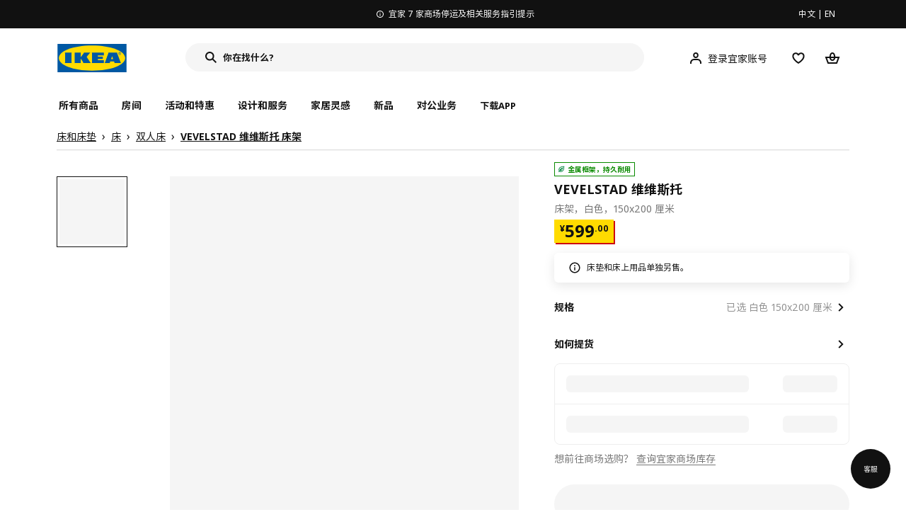

--- FILE ---
content_type: text/html;charset=utf-8
request_url: https://www.ikea.cn/cn/zh/p/vevelstad-wei-wei-si-tuo-chuang-jia-bai-se-60506394/
body_size: 35751
content:
<!DOCTYPE html><html  lang="zh"><head><meta charset="utf-8">
<meta name="viewport" content="width=device-width, initial-scale=1.0, maximum-scale=1.0, user-scalable=no">
<title>VEVELSTAD 维维斯托 床架 白色 - IKEA</title>
<link rel="preconnect" href="https://www.ikea.cn">
<link rel="preconnect" href="https://stats.g.doubleclick.net">
<link rel="stylesheet" href="/ikeacn-web-next/entry.B7-aWpn4.css" crossorigin>
<link rel="stylesheet" href="/ikeacn-web-next/default.D14rCJ9c.css" crossorigin>
<link rel="stylesheet" href="/ikeacn-web-next/Chatbot.B7aw_qHv.css" crossorigin>
<link rel="stylesheet" href="/ikeacn-web-next/_id_.Dfi0yT-T.css" crossorigin>
<link rel="stylesheet" href="/ikeacn-web-next/add-to-cart-modal.BPbQbSev.css" crossorigin>
<link rel="modulepreload" as="script" crossorigin href="/ikeacn-web-next/BRYQ_99c.js">
<link rel="modulepreload" as="script" crossorigin href="/ikeacn-web-next/Divn1N29.js">
<link rel="modulepreload" as="script" crossorigin href="/ikeacn-web-next/D3tFzBOr.js">
<link rel="modulepreload" as="script" crossorigin href="/ikeacn-web-next/BvaYc3gq.js">
<link rel="modulepreload" as="script" crossorigin href="/ikeacn-web-next/DccDinxP.js">
<link rel="modulepreload" as="script" crossorigin href="/ikeacn-web-next/Dpc3tAUA.js">
<link rel="modulepreload" as="script" crossorigin href="/ikeacn-web-next/BJw7g6OV.js">
<link rel="modulepreload" as="script" crossorigin href="/ikeacn-web-next/DpGcHAmN.js">
<link rel="modulepreload" as="script" crossorigin href="/ikeacn-web-next/BHVDdJCj.js">
<link rel="modulepreload" as="script" crossorigin href="/ikeacn-web-next/BzRTZrhX.js">
<link rel="modulepreload" as="script" crossorigin href="/ikeacn-web-next/Cnhs5IFh.js">
<link rel="modulepreload" as="script" crossorigin href="/ikeacn-web-next/D4mX_e8B.js">
<link rel="modulepreload" as="script" crossorigin href="/ikeacn-web-next/V5-U1BRa.js">
<link rel="modulepreload" as="script" crossorigin href="/ikeacn-web-next/BNw_djn5.js">
<link rel="modulepreload" as="script" crossorigin href="/ikeacn-web-next/CXHywrZ0.js">
<link rel="modulepreload" as="script" crossorigin href="/ikeacn-web-next/FOZvOCSP.js">
<link rel="modulepreload" as="script" crossorigin href="/ikeacn-web-next/d9B8bBDY.js">
<link rel="modulepreload" as="script" crossorigin href="/ikeacn-web-next/_Ie7iPfx.js">
<link rel="modulepreload" as="script" crossorigin href="/ikeacn-web-next/Dxp2yH7t.js">
<link rel="preload" as="fetch" fetchpriority="low" crossorigin="anonymous" href="/ikeacn-web-next/builds/meta/6de346e3-8a38-4674-bce6-4274b7909bd2.json">
<script src="https://static.geetest.com/static/tools/gt.js" defer></script>
<script src="https://polyfill.alicdn.com/v3/polyfill.min.js?features=es2015%2Ces2016%2Ces2017%2Ces2018%2Ces2019%2Ces2020%2Ces2021%2Ces2022" defer></script>
<script src="https://static.web.ikea.cn/static/js/hls.light.min.js" defer></script>
<link rel="prefetch" as="script" crossorigin href="/ikeacn-web-next/p6p0NqoA.js">
<link rel="prefetch" as="style" crossorigin href="/ikeacn-web-next/embed.q1Ms978K.css">
<link rel="prefetch" as="script" crossorigin href="/ikeacn-web-next/BUG2lejy.js">
<link rel="prefetch" as="style" crossorigin href="/ikeacn-web-next/headless.CFWqQl8E.css">
<link rel="prefetch" as="script" crossorigin href="/ikeacn-web-next/BC-5uwHI.js">
<link rel="prefetch" as="image" type="image/svg+xml" href="/ikeacn-web-next/icon_coupon_invalid.DQPJ4g9M.svg">
<link rel="prefetch" as="image" type="image/svg+xml" href="/ikeacn-web-next/icon_coupon_used.CL3ilmFf.svg">
<link rel="prefetch" as="image" type="image/svg+xml" href="/ikeacn-web-next/icon_coupon_received.Cw2EmzgE.svg">
<link rel="prefetch" as="image" type="image/svg+xml" href="/ikeacn-web-next/icon_coupon_pending.DiQ8RKXB.svg">
<link rel="prefetch" as="image" type="image/svg+xml" href="/ikeacn-web-next/featured_review_zh.C79F1UDw.svg">
<meta name="referrer" content="strict-origin-when-cross-origin">
<meta name="applicable-device" content="pc">
<link rel="icon" type="image/x-icon" href="https://static.web.ikea.cn/static/favicon.ico">
<link rel="search" type="application/opensearchdescription+xml" title="IKEA.cn" href="/opensearch.xml">
<script type="text/javascript">
          var _AWSC = _AWSC || [];
          (function() {
            var hm = document.createElement("script");
            hm.setAttribute('data-category','necessary');
            hm.setAttribute('data-src','//g.alicdn.com/AWSC/AWSC/awsc.js');
            var s = document.getElementsByTagName("script")[0];
            s.parentNode.insertBefore(hm, s);
          })();
          </script>
<link rel="canonical" href="https://www.ikea.cn/cn/zh/p/vevelstad-wei-wei-si-tuo-chuang-jia-bai-se-60506394/">
<meta name="keywords" content="VEVELSTAD 维维斯托">
<meta name="og:site_name" content="IKEA">
<meta name="og:title" content="VEVELSTAD 维维斯托 床架 白色 - IKEA">
<meta name="og:type" content="product">
<meta name="og:url" content="https://www.ikea.cn/cn/zh/p/vevelstad-wei-wei-si-tuo-chuang-jia-bai-se-60506394/">
<meta name="og:description" content="VEVELSTAD 维维斯托 是一款灵活百搭的床架，可出色搭配其他家具。金属材质设计，外观简洁利落，并且采用单个紧凑型包装设计，便于购买和带回家。">
<meta name="og:image" content="https://file.app.ikea.cn/cn/zh/images/products/vevelstad-wei-wei-si-tuo-chuang-jia-bai-se__1035358_pe840534_s5.jpg">
<meta name="description" content="VEVELSTAD 维维斯托 是一款灵活百搭的床架，可出色搭配其他家具。金属材质设计，外观简洁利落，并且采用单个紧凑型包装设计，便于购买和带回家。">
<meta name="robots" content="index,follow">
<script type="module" src="/ikeacn-web-next/BRYQ_99c.js" crossorigin></script></head><body><div id="__nuxt"><main class="text-center"><!--[--><div id="website-layout" class="font-ikea" data-v-dfe54801><main lang="zh" data-v-dfe54801><h1 class="hidden" data-v-dfe54801><a href="/" data-v-dfe54801><strong data-v-dfe54801>宜家家居官网-宜家电商-提供客厅，卧室，厨房，各类家居灵感和产品解决方案- IKEA</strong></a></h1><div class="i-layout i-layout-pc" style="background-color:#fff;" header-sticky="false" data-v-dfe54801><!----><div class="nav-header-message" style="background-color:#111111;color:#ffffff;" theme="large"><div class="header-message-inner__wrapper"><div class="nav-header-message-notice"><div class="header-message-inner"><!--[--><a href="https://www.ikea.cn/cn/zh/customer-service/yi-jia-jia-shang-chang-ting-yun-ji-gou-wu-ka-shi-xiang-ti-shi-pub0180e918" class="message-slide-item show"><div class="ellipsis" style="color:#ffffff;"><svg xmlns="http://www.w3.org/2000/svg" viewBox="0 0 24 24" fill="currentColor" width="1em" height="1em" class="message-slide-item__icon"><path d="M12 9.5c.6904 0 1.25-.5596 1.25-1.25S12.6904 7 12 7s-1.25.5596-1.25 1.25S11.3096 9.5 12 9.5zM11 11v6h2v-6h-2z"></path><path fill-rule="evenodd" d="M12 2C6.4771 2 2 6.4771 2 12c0 5.5228 4.4771 10 10 10 5.5228 0 10-4.4772 10-10 0-5.5229-4.4772-10-10-10zM4 12c0-4.4183 3.5817-8 8-8s8 3.5817 8 8-3.5817 8-8 8-8-3.5817-8-8z" clip-rule="evenodd"></path></svg><span style="color:undefined">宜家 7 家商场停运及相关服务指引提示</span></div></a><a href="https://www.ikea.cn/cn/zh/customer-service/invoice-information-pub47c1dbca" class="message-slide-item"><div class="ellipsis" style="color:#ffffff;"><svg xmlns="http://www.w3.org/2000/svg" viewBox="0 0 24 24" fill="currentColor" width="1em" height="1em" class="message-slide-item__icon"><path d="M12 9.5c.6904 0 1.25-.5596 1.25-1.25S12.6904 7 12 7s-1.25.5596-1.25 1.25S11.3096 9.5 12 9.5zM11 11v6h2v-6h-2z"></path><path fill-rule="evenodd" d="M12 2C6.4771 2 2 6.4771 2 12c0 5.5228 4.4771 10 10 10 5.5228 0 10-4.4772 10-10 0-5.5229-4.4772-10-10-10zM4 12c0-4.4183 3.5817-8 8-8s8 3.5817 8 8-3.5817 8-8 8-8-3.5817-8-8z" clip-rule="evenodd"></path></svg><span style="color:undefined">关于宜家7家停运商场的发票相关事宜通知</span></div></a><a href="https://www.ikea.cn/cn/zh/customer-service/product-support/recalls/yi-jia-zai-zhong-guo-zhao-hui-te-ding-pi-ci-fu-li-sa-te-er-tong-zhuo-puba73e6b83" class="message-slide-item"><div class="ellipsis" style="color:#ffffff;"><svg xmlns="http://www.w3.org/2000/svg" viewBox="0 0 24 24" fill="currentColor" width="1em" height="1em" class="message-slide-item__icon"><path d="M12 9.5c.6904 0 1.25-.5596 1.25-1.25S12.6904 7 12 7s-1.25.5596-1.25 1.25S11.3096 9.5 12 9.5zM11 11v6h2v-6h-2z"></path><path fill-rule="evenodd" d="M12 2C6.4771 2 2 6.4771 2 12c0 5.5228 4.4771 10 10 10 5.5228 0 10-4.4772 10-10 0-5.5229-4.4772-10-10-10zM4 12c0-4.4183 3.5817-8 8-8s8 3.5817 8 8-3.5817 8-8 8-8-3.5817-8-8z" clip-rule="evenodd"></path></svg><span style="color:undefined">宜家在中国召回特定批次FLISAT 福丽萨特儿童桌</span></div></a><!--]--></div></div><div class="language-switch-container"><div class="nav-header-message-language-switch"><div><span>中文</span> | <span>EN</span></div></div></div></div><!--v-if--></div><div class="i-layout__header" style="z-index:900;"><!--[--><!--]--><!----><div class="nav-header" client-only="true" show-mobile-navigation="false"><div class="nav-header_container"><div class="move-hover"><div class="header_container_top"><div class="header_container_top_content"><div class="header_container_top_content__inner"><div class="header_container_left"><!-- 头部中间 --><div class="header_container_center"><!-- logo图片 --><div class="header_container_center_Logo" data-track-id="head-nav.0"><img src="https://static.web.ikea.cn/static/images/headerImages/logo.svg" class="disable-event" alt></div></div></div><div class="search-bar-container"><div class="search-input"><div class="s-header"><input class="s-input" aria-label="search" placeholder="你在找什么?" value><svg xmlns="http://www.w3.org/2000/svg" viewBox="0 0 24 24" fill="currentColor" width="1em" height="1em" class="search-icon"><path fill-rule="evenodd" d="M13.9804 15.3946c-1.0361.7502-2.3099 1.1925-3.6869 1.1925C6.8177 16.5871 4 13.7694 4 10.2935 4 6.8177 6.8177 4 10.2935 4c3.4759 0 6.2936 2.8177 6.2936 6.2935 0 1.377-.4423 2.6508-1.1925 3.6869l4.6016 4.6016-1.4142 1.4142-4.6016-4.6016zm.6067-5.1011c0 2.3713-1.9223 4.2936-4.2936 4.2936C7.9223 14.5871 6 12.6648 6 10.2935 6 7.9223 7.9223 6 10.2935 6c2.3713 0 4.2936 1.9223 4.2936 4.2935z" clip-rule="evenodd"></path></svg><div class="s-header-notice"><!--v-if--></div></div></div></div><!-- 头部右边 --><div class="header_container_right"><div class="header_container_right_img"><span class="i-tooltip i-tooltip--bottom" theme="light"><span class="i-tooltip__custom-trigger-wrapper" tabindex="0" aria-describedby><!--[--><div style="display:none;"><div id="search-icon-btn" class="hover search-icon" data-track-id="head-nav.4"><svg xmlns="http://www.w3.org/2000/svg" viewBox="0 0 24 24" fill="currentColor" width="1em" height="1em"><path fill-rule="evenodd" d="M13.9804 15.3946c-1.0361.7502-2.3099 1.1925-3.6869 1.1925C6.8177 16.5871 4 13.7694 4 10.2935 4 6.8177 6.8177 4 10.2935 4c3.4759 0 6.2936 2.8177 6.2936 6.2935 0 1.377-.4423 2.6508-1.1925 3.6869l4.6016 4.6016-1.4142 1.4142-4.6016-4.6016zm.6067-5.1011c0 2.3713-1.9223 4.2936-4.2936 4.2936C7.9223 14.5871 6 12.6648 6 10.2935 6 7.9223 7.9223 6 10.2935 6c2.3713 0 4.2936 1.9223 4.2936 4.2935z" clip-rule="evenodd"></path></svg></div></div><!--]--><div id class="i-tooltip__body" style="max-width:30vw;" role="tooltip"><span class="i-tooltip__message-background" style="max-width:30vw;"><i class="i-tooltip__arrow"></i><!--[--><!--]--> 搜索</span></div></span></span><span class="i-tooltip i-tooltip--bottom" theme="light"><span class="i-tooltip__custom-trigger-wrapper" tabindex="0" aria-describedby><!--[--><div style="display:flex;align-items:center;margin-right:10px;"><div class="hover" data-track-id="head-nav.5"><svg xmlns="http://www.w3.org/2000/svg" viewBox="0 0 24 24" fill="currentColor" width="1em" height="1em"><path fill-rule="evenodd" d="M10.6724 6.4678c.2734-.2812.6804-.4707 1.3493-.4707.3971 0 .705.0838.9529.2225.241.1348.4379.3311.5934.6193l.0033.006c.1394.2541.237.6185.237 1.1403 0 .7856-.2046 1.2451-.4796 1.5278l-.0048.005c-.2759.2876-.679.4764-1.334.4764-.3857 0-.6962-.082-.956-.2241-.2388-.1344-.4342-.3293-.5888-.6147-.1454-.275-.2419-.652-.2419-1.1704 0-.7902.2035-1.2442.4692-1.5174zm1.3493-2.4717c-1.0834 0-2.054.3262-2.7838 1.0766-.7376.7583-1.0358 1.781-1.0358 2.9125 0 .7656.1431 1.483.4773 2.112l.0031.0058c.3249.602.785 1.084 1.3777 1.4154l.0062.0035c.5874.323 1.2368.4736 1.9235.4736 1.0818 0 2.0484-.3333 2.7755-1.0896.7406-.7627 1.044-1.786 1.044-2.9207 0-.7629-.1421-1.4784-.482-2.0996-.3247-.6006-.7844-1.0815-1.376-1.4125-.5858-.3276-1.2388-.477-1.9297-.477zM6.4691 16.8582c.2983-.5803.7228-1.0273 1.29-1.3572.5582-.3191 1.2834-.5049 2.2209-.5049h4.04c.9375 0 1.6626.1858 2.2209.5049.5672.3299.9917.7769 1.29 1.3572.3031.5896.4691 1.2936.4691 2.1379v1h2v-1c0-1.1122-.2205-2.1384-.6904-3.0523a5.3218 5.3218 0 0 0-2.0722-2.1769c-.9279-.5315-2.0157-.7708-3.2174-.7708H9.98c-1.1145 0-2.2483.212-3.2225.7737-.8982.5215-1.5928 1.2515-2.0671 2.174C4.2205 16.8577 4 17.8839 4 18.9961v1h2v-1c0-.8443.166-1.5483.4691-2.1379z" clip-rule="evenodd"></path></svg><span>登录宜家账号</span></div></div><!--]--><div id class="i-tooltip__body" style="max-width:30vw;" role="tooltip"><span class="i-tooltip__message-background" style="max-width:30vw;"><i class="i-tooltip__arrow"></i><!--[--><!--]--> 我的个人档案</span></div></span></span><span class="i-tooltip i-tooltip--bottom" theme="light"><span class="i-tooltip__custom-trigger-wrapper" tabindex="0" aria-describedby><!--[--><div style="display:inline-block;"><div class="hover" data-track-id="head-nav.6"><svg xmlns="http://www.w3.org/2000/svg" viewBox="0 0 24 24" fill="currentColor" width="1em" height="1em"><path fill-rule="evenodd" d="M19.205 5.599c.9541.954 1.4145 2.2788 1.4191 3.6137 0 3.0657-2.2028 5.7259-4.1367 7.5015-1.2156 1.1161-2.5544 2.1393-3.9813 2.9729L12 20.001l-.501-.3088c-.9745-.5626-1.8878-1.2273-2.7655-1.9296-1.1393-.9117-2.4592-2.1279-3.5017-3.5531-1.0375-1.4183-1.8594-3.1249-1.8597-4.9957-.0025-1.2512.3936-2.5894 1.419-3.6149 1.8976-1.8975 4.974-1.8975 6.8716 0l.3347.3347.336-.3347c1.8728-1.8722 4.9989-1.8727 6.8716 0zm-7.2069 12.0516c.6695-.43 1.9102-1.2835 3.1366-2.4096 1.8786-1.7247 3.4884-3.8702 3.4894-6.0264-.0037-.849-.2644-1.6326-.8333-2.2015-1.1036-1.1035-2.9413-1.0999-4.0445.0014l-1.7517 1.7448-1.7461-1.7462c-1.1165-1.1164-2.9267-1.1164-4.0431 0-1.6837 1.6837-.5313 4.4136.6406 6.0156.8996 1.2298 2.0728 2.3207 3.137 3.1722a24.3826 24.3826 0 0 0 2.0151 1.4497z" clip-rule="evenodd"></path></svg></div></div><!--]--><div id class="i-tooltip__body" style="max-width:30vw;" role="tooltip"><span class="i-tooltip__message-background" style="max-width:30vw;"><i class="i-tooltip__arrow"></i><!--[--><!--]--> 我的收藏</span></div></span></span><span class="i-tooltip i-tooltip--bottom" theme="light"><span class="i-tooltip__custom-trigger-wrapper" tabindex="0" aria-describedby><!--[--><div style="display:inline-block;"><div id="cart" class="hover cart-cus" data-track-id="head-nav.7"><svg xmlns="http://www.w3.org/2000/svg" viewBox="0 0 24 24" fill="currentColor" width="1em" height="1em"><path fill-rule="evenodd" d="M11.9997 4c1.7048 0 2.9806 1.122 3.4578 2.7127.3246 1.0819.5718 2.1886.8335 3.2873h6.1517l-3.75 10H5.3067l-3.75-10h6.1516c.2617-1.0987.509-2.2054.8335-3.2873C9.019 5.122 10.2948 4 11.9997 4zm2.2348 6H9.7648c.2293-.9532.5299-2.1701.6927-2.7127C10.6838 6.533 11.1739 6 11.9997 6s1.3158.533 1.5421 1.2873c.1628.5426.4634 1.7595.6927 2.7127zm-9.7918 2 2.25 6h10.614l2.25-6h-3.3252c-.6633 2.1065-1.7665 4-4.2318 4-2.4654 0-3.5686-1.8935-4.2319-4h-3.325zm5.4308 0c.3635 1.0612.8841 2 2.1262 2 1.242 0 1.7626-.9388 2.1261-2H9.8735z" clip-rule="evenodd"></path></svg><div class="hover-num" style="display:none;"><span class="hover-num-text"></span></div></div></div><!--]--><div id class="i-tooltip__body" style="max-width:30vw;" role="tooltip"><span class="i-tooltip__message-background" style="max-width:30vw;"><i class="i-tooltip__arrow"></i><!--[--><!--]--> 购物袋</span></div></span></span></div></div></div></div><div class="header_container_menu_content"><ul class="header_container_center_ul"><span class="active-bar"></span><!--所有商品--><li><span data-track-id="head-nav.1">所有商品 <!--v-if--></span></li><!--[--><li><span data-track-id="head-nav.2.0" data-track-label="房间">房间</span></li><li><span data-track-id="head-nav.2.1" data-track-label="活动和特惠">活动和特惠</span></li><li><span data-track-id="head-nav.2.2" data-track-label="设计和服务">设计和服务</span></li><li><span data-track-id="head-nav.2.3" data-track-label="家居灵感">家居灵感</span></li><li><span data-track-id="head-nav.2.4" data-track-label="新品">新品</span></li><li><span data-track-id="head-nav.2.5" data-track-label="对公业务">对公业务</span></li><!--]--><li><div class="nav-header-message-app-promotion"><div class="basic-content"><div class="basic-title"><span>下载APP</span></div><div class="detail-info-container"><div class="detail-info"><button type="button" class="i-btn i-btn--xsmall i-btn--icon-primary-inverse detailInfo__close"><span class="i-btn__inner"><!--v-if--><span class="i-btn__label"><!--[--><div><!--v-if--></div><!--[--><!--]--><!--]--></span><!--[--><!--]--><!--v-if--></span></button><img class="bottom-image" src="https://ikeacn-static-test.oss-cn-shanghai.aliyuncs.com/static/images/header/apppromotion/qrCode/20210303.png"><div class="detail-desc">扫码下载宜家APP<br>随时随地都能宜家！</div></div></div></div></div></li></ul></div></div><!-- dropdown content --><!--v-if--></div><!--v-if--></div><div class="nav-header-mask" style="display:none;"></div></div><!--[--><!--]--></div><main class="i-layout__main"><div class="i-layout__body"><!--[--><!--[--><!--[--><div class="pip-pc" data-v-b68bab07 data-v-e8877945><div class="pip-pc__inner" data-v-e8877945><section class="header" data-v-e8877945><div class="pip-bread-crumbs" data-v-e8877945 data-v-ce5a12aa><div class="i-breadcrumb with-border" data-v-ce5a12aa><nav id="04c2ad0a-08f9-41b0-bc69-f966f70ae0fb" role="navigation" aria-label="Breadcrumb" class="i-breadcrumb__nav"><ol item-scope item-type="http://schema.org/BreadcrumbList" item-prop="breadcrumb" class="i-breadcrumb__list"><!--[--><li item-scope item-prop="itemListElement" item-type="http://schema.org/ListItem" class="i-breadcrumb__list-item">  <a class="i-link i-link--black" href="https://www.ikea.cn/cn/zh/cat/chuang-he-chuang-dian-bm001/" aria-disabled="false" item-prop="item" class-name="i-breadcrumb__link"><!--[--><!--[--><span item-prop="name">床和床垫</span><!--]--><!--]--></a>   <meta item-prop="position" content="1"></li><li item-scope item-prop="itemListElement" item-type="http://schema.org/ListItem" class="i-breadcrumb__list-item">  <a class="i-link i-link--black" href="https://www.ikea.cn/cn/zh/cat/chuang-bm003/" aria-disabled="false" item-prop="item" class-name="i-breadcrumb__link"><!--[--><!--[--><span item-prop="name">床</span><!--]--><!--]--></a>   <meta item-prop="position" content="2"></li><li item-scope item-prop="itemListElement" item-type="http://schema.org/ListItem" class="i-breadcrumb__list-item">  <a class="i-link i-link--black" href="https://www.ikea.cn/cn/zh/cat/shuang-ren-chuang-16284/" aria-disabled="false" item-prop="item" class-name="i-breadcrumb__link"><!--[--><!--[--><span item-prop="name">双人床</span><!--]--><!--]--></a>   <meta item-prop="position" content="3"></li><li item-scope item-prop="itemListElement" item-type="http://schema.org/ListItem" class="i-breadcrumb__list-item">  <a class="i-link i-link--black" href aria-disabled="false" item-prop="item" class-name="i-breadcrumb__link"><!--[--><!--[--><span item-prop="name">VEVELSTAD 维维斯托 床架</span><!--]--><!--]--></a>   <meta item-prop="position" content="4"></li><!--]--></ol></nav></div></div></section><section class="body" data-v-e8877945><div class="content" data-v-e8877945><div class="content__left" data-v-e8877945><!--[--><div id="product_gallery" class="pip-gallery" data-v-ea97f38b><div class="pip-gallery-carousel-pc mobile" data-v-ea97f38b data-v-0ae47841><div class="gallery-content" data-v-0ae47841><div class="side-content" data-v-0ae47841><div class="pip-gallery-side-carousel" data-v-0ae47841 data-v-00e2a41e><div class="i-carousel i-carousel__navigation i-carousel--vertical pagination" auto-height="true" data-v-00e2a41e><div class="swiper i-carousel__swiper i-carousel__swiper--scrollbar-draggable i-carousel__swiper--auto-per-view pagination"><!--[--><!--]--><div class="swiper-wrapper"><!--[--><!--]--><!--[--><div class="swiper-slide"><!--[--><div class="pagination-item" data-v-00e2a41e><div class="pagination-item__inner current" data-v-00e2a41e><div class="i-image pagination-item--img" alt="gallery-image" data-v-00e2a41e><!--[--><div class="i-skeleton is-animated i-image__placeholder i-image__placeholder"><!--[--><!--[--><!--[--><!--[--><div class="i-skeleton__item i-skeleton__p"><!--v-if--></div><!--]--><!--]--><!--]--><!--]--></div><!--]--></div><!----></div></div><!--]--></div><div class="swiper-slide"><!--[--><div class="pagination-item" data-v-00e2a41e><div class="pagination-item__inner" data-v-00e2a41e><div class="i-image pagination-item--img" alt="gallery-image" data-v-00e2a41e><!--[--><div class="i-skeleton is-animated i-image__placeholder i-image__placeholder"><!--[--><!--[--><!--[--><!--[--><div class="i-skeleton__item i-skeleton__p"><!--v-if--></div><!--]--><!--]--><!--]--><!--]--></div><!--]--></div><!----></div></div><!--]--></div><div class="swiper-slide"><!--[--><div class="pagination-item" data-v-00e2a41e><div class="pagination-item__inner" data-v-00e2a41e><div class="i-image pagination-item--img" alt="gallery-image" data-v-00e2a41e><!--[--><div class="i-skeleton is-animated i-image__placeholder i-image__placeholder"><!--[--><!--[--><!--[--><!--[--><div class="i-skeleton__item i-skeleton__p"><!--v-if--></div><!--]--><!--]--><!--]--><!--]--></div><!--]--></div><!----></div></div><!--]--></div><div class="swiper-slide"><!--[--><div class="pagination-item" data-v-00e2a41e><div class="pagination-item__inner" data-v-00e2a41e><div class="i-image pagination-item--img" alt="gallery-image" data-v-00e2a41e><!--[--><div class="i-skeleton is-animated i-image__placeholder i-image__placeholder"><!--[--><!--[--><!--[--><!--[--><div class="i-skeleton__item i-skeleton__p"><!--v-if--></div><!--]--><!--]--><!--]--><!--]--></div><!--]--></div><!----></div></div><!--]--></div><div class="swiper-slide"><!--[--><div class="pagination-item" data-v-00e2a41e><div class="pagination-item__inner" data-v-00e2a41e><div class="i-image pagination-item--img" alt="gallery-image" data-v-00e2a41e><!--[--><div class="i-skeleton is-animated i-image__placeholder i-image__placeholder"><!--[--><!--[--><!--[--><!--[--><div class="i-skeleton__item i-skeleton__p"><!--v-if--></div><!--]--><!--]--><!--]--><!--]--></div><!--]--></div><!----></div></div><!--]--></div><div class="swiper-slide"><!--[--><div class="pagination-item" data-v-00e2a41e><div class="pagination-item__inner" data-v-00e2a41e><div class="i-image pagination-item--img" alt="gallery-image" data-v-00e2a41e><!--[--><div class="i-skeleton is-animated i-image__placeholder i-image__placeholder"><!--[--><!--[--><!--[--><!--[--><div class="i-skeleton__item i-skeleton__p"><!--v-if--></div><!--]--><!--]--><!--]--><!--]--></div><!--]--></div><!----></div></div><!--]--></div><!--]--><!--[--><!--]--></div><!----><div class="swiper-scrollbar"></div><div class="swiper-pagination"></div><!--[--><!--]--></div><button class="i-carousel__navigation__button prev i-carousel__navigation__button--outer"><svg xmlns="http://www.w3.org/2000/svg" viewBox="0 0 24 24" fill="currentColor" width="1em" height="1em"><path fill-rule="evenodd" d="m7 12.0009 8.0012-8.0007 1.4142 1.4142-6.587 6.5866 6.5859 6.5868L15 20.002l-8-8.0011z" clip-rule="evenodd"></path></svg></button><button class="i-carousel__navigation__button next i-carousel__navigation__button--outer"><svg xmlns="http://www.w3.org/2000/svg" viewBox="0 0 24 24" fill="currentColor" width="1em" height="1em"><path fill-rule="evenodd" d="m16.415 12.0011-8.0012 8.0007-1.4141-1.4143 6.587-6.5866-6.586-6.5868L8.415 4l8 8.0011z" clip-rule="evenodd"></path></svg></button></div></div></div><div class="main-content" data-v-0ae47841><div class="i-carousel i-carousel__navigation main-carousel" auto-height="true" draggable="false" data-v-0ae47841><div class="swiper i-carousel__swiper i-carousel__swiper--scrollbar-draggable main-carousel" draggable="false"><!--[--><!--]--><div class="swiper-wrapper"><!--[--><!--]--><!--[--><div class="swiper-slide"><!--[--><div class="carousel__item" data-v-0ae47841><div class="carousel__item__inner" data-v-0ae47841><div class="pip-gallery-image flex items-center justify-center" data-v-0ae47841 data-v-5f84428f><!----></div></div></div><!--]--></div><div class="swiper-slide"><!--[--><div class="carousel__item" data-v-0ae47841><div class="carousel__item__inner" data-v-0ae47841><div class="pip-gallery-image flex items-center justify-center" data-v-0ae47841 data-v-5f84428f><!----></div></div></div><!--]--></div><div class="swiper-slide"><!--[--><div class="carousel__item" data-v-0ae47841><div class="carousel__item__inner" data-v-0ae47841><div class="pip-gallery-image flex items-center justify-center" data-v-0ae47841 data-v-5f84428f><!----></div></div></div><!--]--></div><div class="swiper-slide"><!--[--><div class="carousel__item" data-v-0ae47841><div class="carousel__item__inner" data-v-0ae47841><div class="pip-gallery-image flex items-center justify-center" data-v-0ae47841 data-v-5f84428f><!----></div></div></div><!--]--></div><div class="swiper-slide"><!--[--><div class="carousel__item" data-v-0ae47841><div class="carousel__item__inner" data-v-0ae47841><div class="pip-gallery-image flex items-center justify-center" data-v-0ae47841 data-v-5f84428f><!----></div></div></div><!--]--></div><div class="swiper-slide"><!--[--><div class="carousel__item" data-v-0ae47841><div class="carousel__item__inner" data-v-0ae47841><div class="pip-gallery-image flex items-center justify-center" data-v-0ae47841 data-v-5f84428f><!----></div></div></div><!--]--></div><!--]--><!--[--><!--]--></div><!----><div class="swiper-scrollbar"></div><div class="swiper-pagination"></div><!--[--><!--]--></div><button class="i-carousel__navigation__button prev i-carousel__navigation__button--inner"><svg xmlns="http://www.w3.org/2000/svg" viewBox="0 0 24 24" fill="currentColor" width="1em" height="1em"><path fill-rule="evenodd" d="m7 12.0009 8.0012-8.0007 1.4142 1.4142-6.587 6.5866 6.5859 6.5868L15 20.002l-8-8.0011z" clip-rule="evenodd"></path></svg></button><button class="i-carousel__navigation__button next i-carousel__navigation__button--inner"><svg xmlns="http://www.w3.org/2000/svg" viewBox="0 0 24 24" fill="currentColor" width="1em" height="1em"><path fill-rule="evenodd" d="m16.415 12.0011-8.0012 8.0007-1.4141-1.4143 6.587-6.5866-6.586-6.5868L8.415 4l8 8.0011z" clip-rule="evenodd"></path></svg></button></div><!----><!--[--><!----><!--]--><!----></div></div><div class="gallery-content" data-v-0ae47841><div class="side-content" data-v-0ae47841></div><div class="main-content" data-v-0ae47841><div class="actions my-2 flex justify-start items-center" data-v-0ae47841><div class="action-button" data-v-0ae47841><div id="gallery-tab-button.0" class="i-exposure-observer" data-v-0ae47841></div><button type="button" class="i-btn i-btn--small i-btn--primary i-leading-icon" data-v-0ae47841><span class="i-btn__inner"><!--v-if--><span class="i-btn__label"><!--[--><div><!--v-if--></div><!--[-->全部图片<!--]--><!--]--></span><!--[--><!--]--><!--v-if--></span></button></div><!----><!----></div></div></div></div></div><div class="i-modal-wrapper i-modal-wrapper--close pip-media-modal" style="z-index:1000;" class-name data-v-ea97f38b><div class="i-modal-wrapper__backdrop i-modal-wrapper__backdrop--dark"></div><div tabindex="-1" class="i-modal-wrapper__tabindex"><!--[--><div class="i-theatre i-theatre--large i-theatre--close i-theatre--no-border-radius" aria-modal="true" role="dialog" tabindex="-1"><div tabindex="0" class="i-theatre__content"><div class="i-modal-header i-modal-header--primary pip-media-modal" class-name method-model="false"><div class="i-modal-header__top"><div class="i-modal-header__left"><!--v-if--><!--[--><!--]--></div><div class="i-modal-header__title-wrapper" style="padding-left: 0px;"><!--v-if--><!--[--><!--]--></div><div class="i-modal-header__right"><!--[--><!--]--><button type="button" class="i-btn i-btn--small i-btn--icon-tertiary" class-name="i-modal-header__close"><span class="i-btn__inner"><!--v-if--><span class="i-btn__label"><!--[--><div><svg xmlns="http://www.w3.org/2000/svg" viewBox="0 0 24 24" fill="currentColor" width="1em" height="1em" class="i-svg-icon i-btn__icon"><path fill-rule="evenodd" d="m12 13.4142 4.9498 4.9497 1.4142-1.4142L13.4142 12l4.9498-4.9498-1.4142-1.4142L12 10.5857 7.0503 5.636 5.636 7.0502 10.5859 12l-4.9497 4.9497 1.4142 1.4142L12 13.4142z" clip-rule="evenodd"></path></svg></div><!--[--><!--]--><!--]--></span><!--[--><!--]--><!--v-if--></span></button></div></div><div class="i-modal-header__bottom"><!--[--><!--]--></div></div><div class="i-theatre__content-wrapper"><div class="i-modal-body pip-media-modal" method-model="false"><!--[--><!--]--></div></div></div></div><!--]--></div></div><!----><!--]--><div class="pip-navigation showPageNav" style="top:0px;" data-v-e8877945 data-v-358676f0><div class="pip-navigation__inner flex items-center" data-v-358676f0><!--[--><div class="active pip-navigation__item" data-v-358676f0>商品简介</div><div class="pip-navigation__item" data-v-358676f0>商品详情</div><!--]--></div></div><div id="product_summary" class="pip-navigation-menu-block" data-v-e8877945><div class="pip-section" data-v-e8877945 data-v-65202e79><!--[--><div class="pip-summary" data-v-e8877945 data-v-192c43f0>VEVELSTAD 维维斯托 是一款灵活百搭的床架，可出色搭配其他家具。金属材质设计，外观简洁利落，并且采用单个紧凑型包装设计，便于购买和带回家。</div><div class="pip-identifier flex justify-start items-center" data-v-e8877945 data-v-939f381d><label class="mr-3" data-v-939f381d>货号</label><span class="i-product-identifier i-product-identifier--subtle" data-v-939f381d><!--v-if--><span class="i-product-identifier__value">605.063.94</span></span></div><!--]--></div><div class="pip-section" data-v-e8877945 data-v-65202e79><!--[--><!--[--><div class="pip-service" data-v-4c45bbf7><div class="pip-service__content" data-v-4c45bbf7><!----><div class="pip-service__list" data-v-4c45bbf7><!--[--><!--]--></div></div></div><div class="i-modal-wrapper i-modal-wrapper--close pip-services-modal" style="z-index:1000;" class-name data-v-4c45bbf7><div class="i-modal-wrapper__backdrop i-modal-wrapper__backdrop--dark"></div><div tabindex="-1" class="i-modal-wrapper__tabindex"><!--[--><div class="i-sheets i-sheets--small i-sheets--right i-sheets--preserve-alignment i-sheets--close i-sheets--subtle" aria-modal="true" role="dialog" tabindex="-1"><div class="i-modal-header i-modal-header--primary pip-services-modal" class-name method-model="false"><div class="i-modal-header__top"><div class="i-modal-header__left"><!--v-if--><!--[--><!--]--></div><div class="i-modal-header__title-wrapper" style="padding-left: 0px;"><span class="i-modal-header__title">宜家服务<!--[--><!--]--></span><!--[--><!--]--></div><div class="i-modal-header__right"><!--[--><!--]--><button type="button" class="i-btn i-btn--small i-btn--icon-tertiary" class-name="i-modal-header__close"><span class="i-btn__inner"><!--v-if--><span class="i-btn__label"><!--[--><div><svg xmlns="http://www.w3.org/2000/svg" viewBox="0 0 24 24" fill="currentColor" width="1em" height="1em" class="i-svg-icon i-btn__icon"><path fill-rule="evenodd" d="m12 13.4142 4.9498 4.9497 1.4142-1.4142L13.4142 12l4.9498-4.9498-1.4142-1.4142L12 10.5857 7.0503 5.636 5.636 7.0502 10.5859 12l-4.9497 4.9497 1.4142 1.4142L12 13.4142z" clip-rule="evenodd"></path></svg></div><!--[--><!--]--><!--]--></span><!--[--><!--]--><!--v-if--></span></button></div></div><div class="i-modal-header__bottom"><!--[--><!--]--></div></div><!--[--><!--]--><div class="i-sheets__content-wrapper" tabindex="0"><div class="i-sheets__content-wrapper-body"><!--v-if--><!--[--><!--]--><div class="i-modal-body pip-services-modal" method-model="false"><!--[--><!--]--></div></div></div><!--v-if--></div><!--]--></div></div><!----><!--]--><!--]--></div></div><!----><div id="product_detail" class="pip-navigation-menu-block" data-v-e8877945><div class="pip-section" data-v-e8877945 data-v-65202e79><!--[--><div class="pip-details" data-v-e8877945 data-v-1d005c1b><h3 class="title" data-v-1d005c1b>商品详情</h3><!--[--><!--]--><div class="pip-details__content" data-v-1d005c1b><ul class="i-accordion" data-v-1d005c1b><!--[--><!--[--><li class="i-accordion__item" data-v-1d005c1b><div id role="heading" aria-level="2"><button class="i-accordion__heading i-accordion-item-header" aria-expanded="false"><span class="i-accordion-item-header__title-wrapper"><span class="i-accordion-item-header__title">商品描述</span><!--v-if--></span><i class="i-accordion-item-header__icon"><svg xmlns="http://www.w3.org/2000/svg" viewBox="0 0 24 24" fill="currentColor" width="1em" height="1em"><path fill-rule="evenodd" d="m12.0003 15.5996-5.7857-5.785 1.414-1.4143 4.3717 4.3711 4.3717-4.3711 1.4141 1.4143-5.7858 5.785z" clip-rule="evenodd"></path></svg></i></button></div><div class="i-accordion__content" aria-labelledby role="region"><!--[--><!--[--><div data-v-1d005c1b><!----><!----></div><!----><!--]--><section class="pip-details-section" data-v-1d005c1b data-v-19515da6><!--[--><!--]--><div class="detail-item" data-v-19515da6><div class="detail-img-list" data-v-19515da6><!--[--><!--]--></div><div class="describe-text" data-v-19515da6><!--[--><p class="describe-text-p" data-v-19515da6>简洁利落的设计，可出色搭配其他卧室家具，轻松融入现代风格的卧室。</p><p class="describe-text-p" data-v-19515da6>白色粉末涂层金属和外露式螺丝设计，为这款床架增添了一抹现代风格。</p><p class="describe-text-p" data-v-19515da6>床架采用粉末涂层金属制成，易于清洁和维护。</p><p class="describe-text-p" data-v-19515da6>床下空间充足，可放置储物盒，方便你充分利用空间。</p><p class="describe-text-p" data-v-19515da6>可轻松打扫床架下方空间，保持整洁无尘。</p><p class="describe-text-p" data-v-19515da6>产地见包装</p><p class="describe-text-p" data-v-19515da6>床垫和床上用品单独另售。</p><p class="describe-text-p" data-v-19515da6>含床板架和床中挺。</p><!--]--><!--[--><div class="commodity-details-name" style="margin-top:1.25rem;" data-v-19515da6>设计师</div><div class="commodity-details-type" data-v-19515da6>Ebba Strandmark</div><!--]--></div></div></section><!--]--></div></li><li class="i-accordion__item" data-v-1d005c1b><div id role="heading" aria-level="2"><button class="i-accordion__heading i-accordion-item-header" aria-expanded="false"><span class="i-accordion-item-header__title-wrapper"><span class="i-accordion-item-header__title">商品尺寸和包装信息</span><!--v-if--></span><i class="i-accordion-item-header__icon"><svg xmlns="http://www.w3.org/2000/svg" viewBox="0 0 24 24" fill="currentColor" width="1em" height="1em"><path fill-rule="evenodd" d="m12.0003 15.5996-5.7857-5.785 1.414-1.4143 4.3717 4.3711 4.3717-4.3711 1.4141 1.4143-5.7858 5.785z" clip-rule="evenodd"></path></svg></i></button></div><div class="i-accordion__content" aria-labelledby role="region"><!--[--><!----><section class="pip-details-section" data-v-1d005c1b data-v-19515da6><!--[--><!--]--><!--[--><div data-v-19515da6><!--[--><div class="" data-v-3dbb18a9><div class="section-subtitle" data-v-3dbb18a9>商品尺寸</div><div data-v-3dbb18a9><div class="i-image dimension-image" alt="dimension-image" data-v-3dbb18a9><!--v-if--></div><!--[--><div class="section__detail-item" data-v-3dbb18a9><div data-v-3dbb18a9>高度</div><div data-v-3dbb18a9>27 厘米</div></div><div class="section__detail-item" data-v-3dbb18a9><div data-v-3dbb18a9>长度</div><div data-v-3dbb18a9>207 厘米</div></div><div class="section__detail-item" data-v-3dbb18a9><div data-v-3dbb18a9>宽度</div><div data-v-3dbb18a9>156 厘米</div></div><div class="section__detail-item" data-v-3dbb18a9><div data-v-3dbb18a9>床尾板高</div><div data-v-3dbb18a9>27 厘米</div></div><div class="section__detail-item" data-v-3dbb18a9><div data-v-3dbb18a9>家具下自由高度</div><div data-v-3dbb18a9>20 厘米</div></div><div class="section__detail-item" data-v-3dbb18a9><div data-v-3dbb18a9>床垫长</div><div data-v-3dbb18a9>200 厘米</div></div><div class="section__detail-item" data-v-3dbb18a9><div data-v-3dbb18a9>床垫宽</div><div data-v-3dbb18a9>150 厘米</div></div><!--]--></div></div><div class="" data-v-3dbb18a9><div class="section-subtitle" data-v-3dbb18a9>包装信息</div><div data-v-3dbb18a9><!--[--><div data-v-3dbb18a9><div class="section__detail-item" data-v-3dbb18a9><div data-v-3dbb18a9>包装数量</div><div data-v-3dbb18a9>1</div></div><!--[--><div class="section__detail-item" data-v-3dbb18a9><div data-v-3dbb18a9>高度</div><div data-v-3dbb18a9>8 厘米</div></div><div class="section__detail-item" data-v-3dbb18a9><div data-v-3dbb18a9>长度</div><div data-v-3dbb18a9>203 厘米</div></div><div class="section__detail-item" data-v-3dbb18a9><div data-v-3dbb18a9>净重</div><div data-v-3dbb18a9>25.56 公斤</div></div><div class="section__detail-item" data-v-3dbb18a9><div data-v-3dbb18a9>容量</div><div data-v-3dbb18a9>67.7 公升</div></div><div class="section__detail-item" data-v-3dbb18a9><div data-v-3dbb18a9>重量</div><div data-v-3dbb18a9>27.93 公斤</div></div><div class="section__detail-item" data-v-3dbb18a9><div data-v-3dbb18a9>宽度</div><div data-v-3dbb18a9>40 厘米</div></div><!--]--></div><!--]--></div></div><!--]--></div><!--]--></section><!--]--></div></li><li class="i-accordion__item" data-v-1d005c1b><div id role="heading" aria-level="2"><button class="i-accordion__heading i-accordion-item-header" aria-expanded="false"><span class="i-accordion-item-header__title-wrapper"><span class="i-accordion-item-header__title">保养说明和环境和材料</span><!--v-if--></span><i class="i-accordion-item-header__icon"><svg xmlns="http://www.w3.org/2000/svg" viewBox="0 0 24 24" fill="currentColor" width="1em" height="1em"><path fill-rule="evenodd" d="m12.0003 15.5996-5.7857-5.785 1.414-1.4143 4.3717 4.3711 4.3717-4.3711 1.4141 1.4143-5.7858 5.785z" clip-rule="evenodd"></path></svg></i></button></div><div class="i-accordion__content" aria-labelledby role="region"><!--[--><!----><section class="pip-details-section" data-v-1d005c1b data-v-19515da6><!--[--><!--]--><!--[--><div data-v-19515da6><div class="environment-section" data-v-19515da6 data-v-3b6c349d><!--[--><div data-v-3b6c349d><div class="no-margin-top environment-section__title" data-v-3b6c349d>保养说明</div><!--[--><div class="environment-section__subSection" data-v-3b6c349d><div class="environment-section__subtitle" data-v-3b6c349d></div><!--[--><div data-v-3b6c349d>用布块沾中性清洁剂充分擦洗</div><div data-v-3b6c349d>用干净布块擦干</div><div data-v-3b6c349d>为了增强稳定性，请根据实际需要，重新拧紧螺丝和其他连接件。</div><!--]--></div><!--]--><!--[--><!--]--></div><div data-v-3b6c349d><div class="environment-section__title" data-v-3b6c349d>环境和材料</div><!--[--><!--]--><!--[--><div data-v-3b6c349d><!--[--><div class="environment-section__material" data-v-3b6c349d><div data-v-3b6c349d></div><div data-v-3b6c349d>床板条:</div><div data-v-3b6c349d>胶合木料贴面, 树脂黏胶涂层</div></div><div class="environment-section__material" data-v-3b6c349d><div data-v-3b6c349d></div><div data-v-3b6c349d>床头板/ 床尾板/ 床侧板/ 支腿/ 床中柱:</div><div data-v-3b6c349d>钢, 环氧/聚酯粉末涂层</div></div><!--]--></div><!--]--></div><!--]--></div></div><!--]--></section><!--]--></div></li><li class="i-accordion__item" data-v-1d005c1b><div id role="heading" aria-level="2"><button class="i-accordion__heading i-accordion-item-header" aria-expanded="false"><span class="i-accordion-item-header__title-wrapper"><span class="i-accordion-item-header__title">组装说明和文件</span><!--v-if--></span><i class="i-accordion-item-header__icon"><svg xmlns="http://www.w3.org/2000/svg" viewBox="0 0 24 24" fill="currentColor" width="1em" height="1em"><path fill-rule="evenodd" d="m12.0003 15.5996-5.7857-5.785 1.414-1.4143 4.3717 4.3711 4.3717-4.3711 1.4141 1.4143-5.7858 5.785z" clip-rule="evenodd"></path></svg></i></button></div><div class="i-accordion__content" aria-labelledby role="region"><!--[--><!----><section class="pip-details-section" data-v-1d005c1b data-v-19515da6><!--[--><!--]--><!--[--><div data-v-19515da6><div class="attachment-section" data-v-19515da6 data-v-cedca4e7><!----><!--[--><!--]--><div class="attachment-section__detail" data-v-cedca4e7><div data-v-cedca4e7>货号</div><div data-v-cedca4e7>组装手册</div></div><!--[--><!--[--><!--[--><!--[--><!--[--><div class="attachment-section__detail" data-v-cedca4e7><div data-v-cedca4e7><span class="i-product-identifier i-product-identifier--subtle" data-v-cedca4e7><!--v-if--><span class="i-product-identifier__value">605.063.94</span></span></div><a href="https://www.ikea.cn/cn/zh/assembly_instructions/vevelstad-wei-wei-si-tuo-chuang-jia-bai-se__AA-2279347-4-2.pdf" target="_blank" class="attachment-file" data-v-cedca4e7>VEVELSTAD 维维斯托 床架</a></div><div class="attachment-section__detail" data-v-cedca4e7><div data-v-cedca4e7><span class="i-product-identifier i-product-identifier--subtle" data-v-cedca4e7><!--v-if--><span class="i-product-identifier__value">605.063.94</span></span></div><a href="https://www.ikea.cn/cn/zh/assembly_instructions/vevelstad-wei-wei-si-tuo-chuang-jia-bai-se__AA-2628835-1-2.pdf" target="_blank" class="attachment-file" data-v-cedca4e7>VEVELSTAD 维维斯托 床架</a></div><!--]--><!--]--><!--]--><!--]--><!--]--><div class="attachment-section__detail" style="margin-top:20px;" data-v-cedca4e7><div data-v-cedca4e7>货号</div><div data-v-cedca4e7>相关文件</div></div><!--[--><!--[--><!--[--><!--[--><!--[--><div class="attachment-section__detail" data-v-cedca4e7><div data-v-cedca4e7><span class="i-product-identifier i-product-identifier--subtle" data-v-cedca4e7><!--v-if--><span class="i-product-identifier__value">605.063.94</span></span></div><a href="https://www.ikea.cn/cn/zh/manuals/vevelstad-wei-wei-si-tuo-chuang-jia-bai-se__AA-2551000-2-2.pdf" target="_blank" class="attachment-file" data-v-cedca4e7>VEVELSTAD 维维斯托 床架</a></div><!--]--><!--]--><!--]--><!--]--><!--]--></div></div><!--]--></section><!--]--></div></li><!--]--><!--]--></ul></div></div><!--]--></div></div></div><div class="content__right" data-v-e8877945><div class="pip-pc-sales-section" data-v-e8877945 data-v-951ba4f2><div class="pip-section" data-v-951ba4f2 data-v-65202e79><!--[--><!----><div class="pip-base-info" data-v-951ba4f2 data-v-b503f868><div class="flex justify-start items-center" data-v-b503f868><div class="info" data-v-b503f868><div class="pip-tags flex justify-start items-center" data-v-b503f868 data-v-e0f1cb96><!--[--><div class="i-product-tag i-product-tag--customize i-product-tag--customize--primary" style="color:#0A8A00;border-color:#0A8A00;background-color:#FFFFFF;font-weight:bold;" data-v-e0f1cb96><!--v-if--><img src="https://static.web.ikea.cn/static/img/Leaf.svg" class="i-product-tag--icon-url"><span class="i-product-tag--text">金属框架，持久耐用</span></div><!--]--></div><h1 class="name" data-v-b503f868>VEVELSTAD 维维斯托</h1><p class="des mt-1" data-v-b503f868>床架，白色，150x200 厘米</p><!----></div><div class="favorites" data-v-b503f868><div class="pip-favorites" data-v-b503f868 data-v-6dc2a0fc><div class="product-favorite-button" data-v-6dc2a0fc data-v-70c6b934><button type="button" class="i-btn i-btn--small i-btn--icon-tertiary" aria-label="favorite" data-v-70c6b934><span class="i-btn__inner"><!--v-if--><span class="i-btn__label"><!--[--><div><svg xmlns="http://www.w3.org/2000/svg" viewBox="0 0 24 24" fill="currentColor" width="1em" height="1em" class="i-svg-icon i-btn__icon" data-v-70c6b934><path fill-rule="evenodd" d="M19.205 5.599c.9541.954 1.4145 2.2788 1.4191 3.6137 0 3.0657-2.2028 5.7259-4.1367 7.5015-1.2156 1.1161-2.5544 2.1393-3.9813 2.9729L12 20.001l-.501-.3088c-.9745-.5626-1.8878-1.2273-2.7655-1.9296-1.1393-.9117-2.4592-2.1279-3.5017-3.5531-1.0375-1.4183-1.8594-3.1249-1.8597-4.9957-.0025-1.2512.3936-2.5894 1.419-3.6149 1.8976-1.8975 4.974-1.8975 6.8716 0l.3347.3347.336-.3347c1.8728-1.8722 4.9989-1.8727 6.8716 0zm-7.2069 12.0516c.6695-.43 1.9102-1.2835 3.1366-2.4096 1.8786-1.7247 3.4884-3.8702 3.4894-6.0264-.0037-.849-.2644-1.6326-.8333-2.2015-1.1036-1.1035-2.9413-1.0999-4.0445.0014l-1.7517 1.7448-1.7461-1.7462c-1.1165-1.1164-2.9267-1.1164-4.0431 0-1.6837 1.6837-.5313 4.4136.6406 6.0156.8996 1.2298 2.0728 2.3207 3.137 3.1722a24.3826 24.3826 0 0 0 2.0151 1.4497z" clip-rule="evenodd"></path></svg></div><!--[--><!--]--><!--]--></span><!--[--><!--]--><!--v-if--></span></button></div><!----></div></div></div><div class="price" data-v-b503f868><div class="i-product-price i-product-price--reverse i-product-price--medium" data-v-b503f868><!--v-if--><div class="i-product-price--main"><!--[--><!--]--><em class="i-price i-price--leading i-price--leading i-price--medium i-price--bti-price i-price--currency-super-aligned i-price--decimal-super-aligned i-price--primary" style="" separator-thousand="true" color-hex="#111111"><span aria-hidden="true" class="notranslate"><span class="i-price__nowrap"><!--v-if--><span class="i-price__currency">¥</span><span class="i-price__integer">599</span></span><span class="i-price__decimal"><span class="i-price__separator">.</span>00</span><!--v-if--><!--v-if--></span><span class="i-price__sr-text">¥ 599.00</span></em><!--[--><!--]--></div></div><!----></div></div><!----><!--[--><!----><div class="i-modal-wrapper i-modal-wrapper--close pip-promotion-list-modal" style="z-index:1000;" class-name title-type="emphasised" data-v-7f7502fb data-v-d508123f><div class="i-modal-wrapper__backdrop i-modal-wrapper__backdrop--dark"></div><div tabindex="-1" class="i-modal-wrapper__tabindex"><!--[--><div class="i-sheets i-sheets--small i-sheets--right i-sheets--preserve-alignment i-sheets--close i-sheets--subtle i-sheets--footer" aria-modal="true" role="dialog" tabindex="-1"><div class="i-modal-header i-modal-header--primary pip-promotion-list-modal" class-name method-model="false" data-v-7f7502fb><div class="i-modal-header__top"><div class="i-modal-header__left"><!--v-if--><!--[--><!--]--></div><div class="i-modal-header__title-wrapper i-modal-header__title-wrapper--emphasised" style="padding-left: 0px;"><span class="i-modal-header__title">优惠明细<!--[--><!--]--></span><!--[--><!--]--></div><div class="i-modal-header__right"><!--[--><!--]--><button type="button" class="i-btn i-btn--small i-btn--icon-tertiary" class-name="i-modal-header__close"><span class="i-btn__inner"><!--v-if--><span class="i-btn__label"><!--[--><div><svg xmlns="http://www.w3.org/2000/svg" viewBox="0 0 24 24" fill="currentColor" width="1em" height="1em" class="i-svg-icon i-btn__icon"><path fill-rule="evenodd" d="m12 13.4142 4.9498 4.9497 1.4142-1.4142L13.4142 12l4.9498-4.9498-1.4142-1.4142L12 10.5857 7.0503 5.636 5.636 7.0502 10.5859 12l-4.9497 4.9497 1.4142 1.4142L12 13.4142z" clip-rule="evenodd"></path></svg></div><!--[--><!--]--><!--]--></span><!--[--><!--]--><!--v-if--></span></button></div></div><div class="i-modal-header__bottom"><!--[--><!--]--></div></div><!--[--><!--]--><div class="i-sheets__content-wrapper" tabindex="0"><div class="i-sheets__content-wrapper-body"><!--v-if--><!--[--><!--]--><div class="i-modal-body pip-promotion-list-modal" method-model="false" title-type="emphasised" data-v-7f7502fb><!--[--><!--]--></div></div></div><div class="i-modal-footer i-modal-footer--borderless pip-promotion-list-modal" class-name method-model="false" title-type="emphasised" data-v-7f7502fb><!--[--><!--[--><!--[--><button type="button" class="i-btn i-btn--fluid i-btn--primary" data-v-d508123f><span class="i-btn__inner"><!--v-if--><span class="i-btn__label"><!--[--><!--v-if--><!--[-->关闭<!--]--><!--]--></span><!--[--><!--]--><!--v-if--></span></button><!--]--><!--]--><!--]--></div></div><!--]--></div></div><!--]--><!----><div class="pip-reminder" data-v-951ba4f2 data-v-9c28e7f6><div class="pip-reminder__inner" data-v-9c28e7f6><svg xmlns="http://www.w3.org/2000/svg" viewBox="0 0 24 24" fill="currentColor" width="1em" height="1em" class="icon" data-v-9c28e7f6><path d="M12 9.5c.6904 0 1.25-.5596 1.25-1.25S12.6904 7 12 7s-1.25.5596-1.25 1.25S11.3096 9.5 12 9.5zM11 11v6h2v-6h-2z"></path><path fill-rule="evenodd" d="M12 2C6.4771 2 2 6.4771 2 12c0 5.5228 4.4771 10 10 10 5.5228 0 10-4.4772 10-10 0-5.5229-4.4772-10-10-10zM4 12c0-4.4183 3.5817-8 8-8s8 3.5817 8 8-3.5817 8-8 8-8-3.5817-8-8z" clip-rule="evenodd"></path></svg><ul data-v-9c28e7f6><!--[--><li data-v-9c28e7f6>床垫和床上用品单独另售。</li><!--]--></ul></div></div><!--]--></div><div class="pip-section" data-v-951ba4f2 data-v-65202e79><!--[--><div class="pip-facets simple" data-v-951ba4f2 data-v-91f6b36a><div class="pip-facets__top hasFacets" data-v-91f6b36a><label class="label" data-v-91f6b36a>规格</label><div class="name" data-v-91f6b36a>已选 白色 150x200 厘米</div><svg xmlns="http://www.w3.org/2000/svg" viewBox="0 0 24 24" fill="currentColor" width="1em" height="1em" class="icon" data-v-91f6b36a><path fill-rule="evenodd" d="m15.5996 12.0007-5.785 5.7857-1.4143-1.4141 4.3711-4.3716L8.4003 7.629l1.4143-1.4142 5.785 5.7859z" clip-rule="evenodd"></path></svg></div><!----></div><!--[--><!----><!----><!--]--><!--[--><!----><!----><!--]--><!--]--></div><div class="pip-section" data-v-951ba4f2 data-v-65202e79><!--[--><!--[--><div class="pip-availability mx-0" data-v-044f5b03><div class="pip-availability__header" data-v-044f5b03><div class="address" data-v-044f5b03><label data-v-044f5b03>如何提货</label><p data-v-044f5b03></p><svg xmlns="http://www.w3.org/2000/svg" viewBox="0 0 24 24" fill="currentColor" width="1em" height="1em" class="arrow-icon" data-v-044f5b03><path fill-rule="evenodd" d="m15.5996 12.0007-5.785 5.7857-1.4143-1.4141 4.3711-4.3716L8.4003 7.629l1.4143-1.4142 5.785 5.7859z" clip-rule="evenodd"></path></svg></div></div><div class="pip-availability__content" data-v-044f5b03><div class="group" data-v-044f5b03><div class="group-section" data-v-044f5b03><div class="left w-70%" data-v-044f5b03><div class="common-skeleton" data-v-044f5b03 data-v-6f7bf849></div></div><div class="right w-20%" data-v-044f5b03><div class="common-skeleton" data-v-044f5b03 data-v-6f7bf849></div></div></div><div class="group-section" data-v-044f5b03><div class="left w-70%" data-v-044f5b03><div class="common-skeleton" data-v-044f5b03 data-v-6f7bf849></div></div><div class="right w-20%" data-v-044f5b03><div class="common-skeleton" data-v-044f5b03 data-v-6f7bf849></div></div></div></div></div><div class="pip-availability__footer" data-v-044f5b03><div class="stock-link" data-v-044f5b03><p data-v-044f5b03>想前往商场选购？ <a class="link" data-v-044f5b03>查询宜家商场库存</a></p></div></div></div><div class="i-modal-wrapper i-modal-wrapper--close pip-availability-collect-modal" style="z-index:1000;" class-name title-type="emphasised" data-v-044f5b03 data-v-9f3e3111><div class="i-modal-wrapper__backdrop i-modal-wrapper__backdrop--dark"></div><div tabindex="-1" class="i-modal-wrapper__tabindex"><!--[--><div class="i-sheets i-sheets--small i-sheets--right i-sheets--preserve-alignment i-sheets--close i-sheets--subtle" aria-modal="true" role="dialog" tabindex="-1"><div class="i-modal-header i-modal-header--primary pip-availability-collect-modal" class-name method-model="false" data-v-044f5b03><div class="i-modal-header__top"><div class="i-modal-header__left"><!--v-if--><!--[--><!--]--></div><div class="i-modal-header__title-wrapper i-modal-header__title-wrapper--emphasised" style="padding-left: 0px;"><span class="i-modal-header__title">自提服务<!--[--><!--]--></span><!--[--><!--]--></div><div class="i-modal-header__right"><!--[--><!--]--><button type="button" class="i-btn i-btn--small i-btn--icon-tertiary" class-name="i-modal-header__close"><span class="i-btn__inner"><!--v-if--><span class="i-btn__label"><!--[--><div><svg xmlns="http://www.w3.org/2000/svg" viewBox="0 0 24 24" fill="currentColor" width="1em" height="1em" class="i-svg-icon i-btn__icon"><path fill-rule="evenodd" d="m12 13.4142 4.9498 4.9497 1.4142-1.4142L13.4142 12l4.9498-4.9498-1.4142-1.4142L12 10.5857 7.0503 5.636 5.636 7.0502 10.5859 12l-4.9497 4.9497 1.4142 1.4142L12 13.4142z" clip-rule="evenodd"></path></svg></div><!--[--><!--]--><!--]--></span><!--[--><!--]--><!--v-if--></span></button></div></div><div class="i-modal-header__bottom"><!--[--><!--]--></div></div><!--[--><!--]--><div class="i-sheets__content-wrapper" tabindex="0"><div class="i-sheets__content-wrapper-body"><!--v-if--><!--[--><!--]--><div class="i-modal-body pip-availability-collect-modal" method-model="false" title-type="emphasised" data-v-044f5b03><!--[--><!--[--><!--[--><div class="collect-content" data-v-9f3e3111><h3 class="collect-title" data-v-9f3e3111>当前地址附近有0个自提点，可在结算时选择</h3><div class="collect-list" data-v-9f3e3111><!--[--><!--]--></div></div><!--]--><!--]--><!--]--></div></div></div><!--v-if--></div><!--]--></div></div><!--[--><div class="i-modal-wrapper i-modal-wrapper--close pip-availability-store-modal" style="z-index:1000;" class-name title-type="emphasised" data-v-d5c88cb1><div class="i-modal-wrapper__backdrop i-modal-wrapper__backdrop--dark"></div><div tabindex="-1" class="i-modal-wrapper__tabindex"><!--[--><div class="i-sheets i-sheets--small i-sheets--right i-sheets--preserve-alignment i-sheets--close i-sheets--subtle" aria-modal="true" role="dialog" tabindex="-1"><div class="i-modal-header i-modal-header--primary pip-availability-store-modal" class-name method-model="false"><div class="i-modal-header__top"><div class="i-modal-header__left"><!--v-if--><!--[--><!--]--></div><div class="i-modal-header__title-wrapper i-modal-header__title-wrapper--emphasised" style="padding-left: 0px;"><span class="i-modal-header__title">查询商场库存<!--[--><!--]--></span><!--[--><!--]--></div><div class="i-modal-header__right"><!--[--><!--]--><button type="button" class="i-btn i-btn--small i-btn--icon-tertiary" class-name="i-modal-header__close"><span class="i-btn__inner"><!--v-if--><span class="i-btn__label"><!--[--><div><svg xmlns="http://www.w3.org/2000/svg" viewBox="0 0 24 24" fill="currentColor" width="1em" height="1em" class="i-svg-icon i-btn__icon"><path fill-rule="evenodd" d="m12 13.4142 4.9498 4.9497 1.4142-1.4142L13.4142 12l4.9498-4.9498-1.4142-1.4142L12 10.5857 7.0503 5.636 5.636 7.0502 10.5859 12l-4.9497 4.9497 1.4142 1.4142L12 13.4142z" clip-rule="evenodd"></path></svg></div><!--[--><!--]--><!--]--></span><!--[--><!--]--><!--v-if--></span></button></div></div><div class="i-modal-header__bottom"><!--[--><!--]--></div></div><!--[--><!--]--><div class="i-sheets__content-wrapper" tabindex="0"><div class="i-sheets__content-wrapper-body"><!--v-if--><!--[--><!--]--><div class="i-modal-body pip-availability-store-modal" method-model="false" title-type="emphasised"><!--[--><!--[--><!--[--><div class="store-content" data-v-d5c88cb1><p class="tips" data-v-d5c88cb1>选择商场后可查看该商场的库存以及商品货架位置信息。</p><div class="store-stock__selector" data-v-d5c88cb1><p class="label" data-v-d5c88cb1></p><div class="store-stock__input" data-v-d5c88cb1><div class="placeholder" data-v-d5c88cb1></div><svg xmlns="http://www.w3.org/2000/svg" viewBox="0 0 24 24" fill="currentColor" width="1em" height="1em" class="icon" data-v-d5c88cb1><path fill-rule="evenodd" d="m12.0003 15.5996-5.7857-5.785 1.414-1.4143 4.3717 4.3711 4.3717-4.3711 1.4141 1.4143-5.7858 5.785z" clip-rule="evenodd"></path></svg></div></div><!----></div><!----><!----><!--]--><!--]--><!--]--></div></div></div><!--v-if--></div><!--]--></div></div><!----><!--]--><!--]--><!--]--></div><div class="pip-section" data-v-951ba4f2 data-v-65202e79><!--[--><div class="pip-sales-buttons--skeleton" data-v-951ba4f2 data-v-d2efc615><div class="common-skeleton" data-v-d2efc615 data-v-6f7bf849></div></div><!--]--></div></div></div></div><div id="product_recommend" class="pip-navigation-menu-block" data-v-e8877945><!----><!----></div></section></div></div><div class="i-modal-wrapper i-modal-wrapper--close pip-facets-modal" style="z-index:1000;" class-name title-type="emphasised" data-v-b68bab07 data-v-34045e2b><div class="i-modal-wrapper__backdrop i-modal-wrapper__backdrop--dark"></div><div tabindex="-1" class="i-modal-wrapper__tabindex"><!--[--><div class="i-sheets i-sheets--small i-sheets--right i-sheets--preserve-alignment i-sheets--close i-sheets--subtle i-sheets--footer" aria-modal="true" role="dialog" tabindex="-1"><!--v-if--><!--[--><!--[--><div class="pip-facets-header" data-v-34045e2b><div class="pip-facets-header__top flex items-center justify-end" data-v-34045e2b><button type="button" class="i-btn i-btn--small i-btn--icon-primary-inverse" class-name="pip-facets-header__close" aria-label="close" data-v-34045e2b><span class="i-btn__inner"><!--v-if--><span class="i-btn__label"><!--[--><div><!--v-if--></div><!--[--><!--]--><!--]--></span><!--[--><!--]--><!--v-if--></span></button></div><!----></div><!--]--><!--]--><div class="i-sheets__content-wrapper" tabindex="0"><div class="i-sheets__content-wrapper-body"><!--v-if--><!--[--><!--]--><div class="i-modal-body pip-facets-modal" method-model="false" title-type="emphasised" data-v-b68bab07><!--[--><!--]--></div></div></div><div class="i-modal-footer i-modal-footer--borderless pip-facets-modal" class-name method-model="false" title-type="emphasised" data-v-b68bab07><!--[--><!--[--><!--[--><div class="pip-facets-footer" data-v-34045e2b><!----><div class="pip-sales-buttons--skeleton" data-v-34045e2b data-v-d2efc615><div class="common-skeleton" data-v-d2efc615 data-v-6f7bf849></div></div></div><!--]--><!--]--><!--]--></div></div><!--]--></div></div><div class="i-modal-wrapper i-modal-wrapper--close pip-location-modal" style="z-index:1000;" class-name title-type="emphasised" data-v-b68bab07 data-v-c2e80e47><div class="i-modal-wrapper__backdrop i-modal-wrapper__backdrop--dark"></div><div tabindex="-1" class="i-modal-wrapper__tabindex"><!--[--><div class="i-sheets i-sheets--small i-sheets--right i-sheets--preserve-alignment i-sheets--close i-sheets--subtle" aria-modal="true" role="dialog" tabindex="-1"><div class="i-modal-header i-modal-header--primary pip-location-modal" class-name method-model="false" data-v-b68bab07><div class="i-modal-header__top"><div class="i-modal-header__left"><!--v-if--><!--[--><!--]--></div><div class="i-modal-header__title-wrapper i-modal-header__title-wrapper--emphasised" style="padding-left: 0px;"><span class="i-modal-header__title">选择地址<!--[--><!--]--></span><!--[--><!--]--></div><div class="i-modal-header__right"><!--[--><!--]--><button type="button" class="i-btn i-btn--small i-btn--icon-tertiary" class-name="i-modal-header__close"><span class="i-btn__inner"><!--v-if--><span class="i-btn__label"><!--[--><div><svg xmlns="http://www.w3.org/2000/svg" viewBox="0 0 24 24" fill="currentColor" width="1em" height="1em" class="i-svg-icon i-btn__icon"><path fill-rule="evenodd" d="m12 13.4142 4.9498 4.9497 1.4142-1.4142L13.4142 12l4.9498-4.9498-1.4142-1.4142L12 10.5857 7.0503 5.636 5.636 7.0502 10.5859 12l-4.9497 4.9497 1.4142 1.4142L12 13.4142z" clip-rule="evenodd"></path></svg></div><!--[--><!--]--><!--]--></span><!--[--><!--]--><!--v-if--></span></button></div></div><div class="i-modal-header__bottom"><!--[--><!--]--></div></div><!--[--><!--]--><div class="i-sheets__content-wrapper" tabindex="0"><div class="i-sheets__content-wrapper-body"><!--v-if--><!--[--><!--]--><div class="i-modal-body pip-location-modal" method-model="false" title-type="emphasised" data-v-b68bab07><!--[--><!--[--><!--[--><div class="pip-location-content" data-v-c2e80e47><!----><!----></div><!--]--><!--]--><!--]--></div></div></div><!--v-if--></div><!--]--></div></div><div class="i-modal-wrapper i-modal-wrapper--close pip-similar-modal" style="z-index:1000;" class-name theme="emphasised" title-type="emphasised" border="true" data-v-b68bab07 data-v-3d951669><div class="i-modal-wrapper__backdrop i-modal-wrapper__backdrop--dark"></div><div tabindex="-1" class="i-modal-wrapper__tabindex"><!--[--><div class="i-sheets i-sheets--small i-sheets--right i-sheets--preserve-alignment i-sheets--close i-sheets--subtle" aria-modal="true" role="dialog" tabindex="-1"><div class="i-modal-header i-modal-header--emphasised pip-similar-modal" class-name method-model="false" border="true" data-v-b68bab07><div class="i-modal-header__top"><div class="i-modal-header__left"><!--v-if--><!--[--><!--[--><!--[--><div class="pip-similar-modal__header" data-v-3d951669><div class="pip-similar-modal__title" data-v-3d951669>商品暂时缺货，逛逛相似商品吧</div></div><!--]--><!--]--><!--]--></div><div class="i-modal-header__title-wrapper i-modal-header__title-wrapper--emphasised" style="padding-left: 0px;"><!--v-if--><!--[--><!--]--></div><div class="i-modal-header__right"><!--[--><!--]--><button type="button" class="i-btn i-btn--small i-btn--icon-primary-inverse" class-name="i-modal-header__close"><span class="i-btn__inner"><!--v-if--><span class="i-btn__label"><!--[--><div><svg xmlns="http://www.w3.org/2000/svg" viewBox="0 0 24 24" fill="currentColor" width="1em" height="1em" class="i-svg-icon i-btn__icon"><path fill-rule="evenodd" d="m12 13.4142 4.9498 4.9497 1.4142-1.4142L13.4142 12l4.9498-4.9498-1.4142-1.4142L12 10.5857 7.0503 5.636 5.636 7.0502 10.5859 12l-4.9497 4.9497 1.4142 1.4142L12 13.4142z" clip-rule="evenodd"></path></svg></div><!--[--><!--]--><!--]--></span><!--[--><!--]--><!--v-if--></span></button></div></div><div class="i-modal-header__bottom"><!--[--><!--]--></div></div><!--[--><!--]--><div class="i-sheets__content-wrapper" tabindex="0"><div class="i-sheets__content-wrapper-body"><!--v-if--><!--[--><!--]--><div class="i-modal-body pip-similar-modal" method-model="false" theme="emphasised" title-type="emphasised" border="true" data-v-b68bab07><!--[--><!--[--><!--[--><div class="pip-similar-modal__address-switcher flex items-center justify-start" data-v-3d951669><div data-v-3d951669>当前定位:   </div><div class="link" data-v-3d951669>切换地区</div></div><div class="pip-similar-content" data-v-3d951669><h3 class="pip-similar__tips" data-v-3d951669>与 VEVELSTAD 维维斯托 相似的商品</h3><div class="pip-similar__empty" data-v-3d951669><div class="i-empty-states" data-v-3d951669><div class="i-empty-states__image">
<svg width="120" height="120" viewBox="0 0 120 120" fill="none" xmlns="http://www.w3.org/2000/svg">
<path fill-rule="evenodd" clip-rule="evenodd" d="M54.0847 10.6666L53.9417 10.674L53.8696 10.6831L53.786 10.6993L53.7107 10.7194L53.6242 10.7486L53.5692 10.7694L37.9087 17.3399C37.4149 17.5472 37.0937 18.0302 37.0937 18.5657C37.0937 19.0655 37.3735 19.5196 37.8122 19.7464L37.9086 19.7915L52.7543 26.0205V47.2064L11.4931 64.518L11.3851 64.5704L11.3316 64.5997L11.249 64.65L11.1598 64.7144L11.0708 64.7966L11.0122 64.8579L10.9615 64.9179L10.9025 64.996L10.8682 65.0487L10.819 65.1333L10.7919 65.188L10.7637 65.2526L10.7304 65.3508L10.7038 65.4477L10.6923 65.5026L10.6757 65.6026L10.6695 65.678L10.667 65.7553V85.0702C10.667 85.5699 10.9469 86.0242 11.3855 86.251L11.4819 86.296L64.8631 108.693C64.9179 108.717 64.9745 108.737 65.0345 108.753L65.1209 108.772L65.2514 108.793C65.2962 108.797 65.3406 108.8 65.3843 108.8L65.4505 108.798L65.5364 108.791L65.6641 108.77L65.7362 108.752L65.8241 108.725L65.9122 108.691L107.986 91.0379C108.446 90.8445 108.757 90.4107 108.796 89.9184L108.801 89.8121V34.4119C108.801 34.3719 108.799 34.3296 108.794 34.284L108.781 34.1817L108.76 34.0634L108.76 34.0596L108.72 33.9406L108.702 33.894L108.659 33.8042L108.622 33.7337L108.567 33.6446L108.526 33.5874L108.445 33.4936L108.389 33.4364L108.306 33.3626L108.25 33.3196L108.141 33.2499L108.049 33.2001L107.958 33.1586L54.621 10.7793L54.5511 10.7536C54.3978 10.6959 54.2406 10.667 54.0847 10.6666ZM13.3254 67.7475V84.1863L64.0555 105.471V89.0325L13.3254 67.7475ZM106.142 72.4893V88.9281L66.7137 105.471V89.0325L106.142 72.4893ZM55.4123 50.0893V66.5277L63.5099 69.9252L63.6041 69.9691C64.2158 70.2834 64.4917 71.0205 64.2212 71.6652C63.9373 72.3423 63.1585 72.6608 62.4814 72.3768L54.0832 68.8531L38.4573 75.4094L65.3848 86.7073L81.011 80.151L68.769 75.0148L68.6747 74.9709C68.0632 74.6567 67.7873 73.9195 68.0577 73.2747C68.3419 72.5971 69.1203 72.2785 69.7965 72.5631L84.4461 78.7095L104.036 70.4904L55.4123 50.0893ZM52.7541 66.5279V50.0893L15.4319 65.7485L35.0217 73.9679L52.7541 66.5279ZM55.4123 27.1357V47.2062L106.142 68.491V36.3943L92.325 42.192L92.2005 42.2369C92.0742 42.2756 91.9429 42.2953 91.8108 42.2953C91.631 42.2953 91.4529 42.2588 91.287 42.1877L55.4123 27.1357ZM54.0832 13.4364L41.858 18.5657L91.8108 39.5247L104.036 34.3951L54.0832 13.4364Z" fill="currentColor"/>
</svg>
</div><!--v-if--></div><p data-v-3d951669>暂无相似商品</p><p data-v-3d951669>你的眼光无可取代</p></div></div><!--]--><!--]--><!--]--></div></div></div><!--v-if--></div><!--]--></div></div><div class="i-modal-wrapper i-modal-wrapper--close pip-add-to-cart-modal" style="z-index:1000;" class-name border="true" data-v-b68bab07 data-v-db944c90><div class="i-modal-wrapper__backdrop i-modal-wrapper__backdrop--dark"></div><div tabindex="-1" class="i-modal-wrapper__tabindex"><!--[--><div class="i-sheets i-sheets--small i-sheets--right i-sheets--preserve-alignment i-sheets--close i-sheets--subtle i-sheets--footer" aria-modal="true" role="dialog" tabindex="-1"><div class="i-modal-header i-modal-header--primary pip-add-to-cart-modal" class-name method-model="false" border="true" data-v-b68bab07><div class="i-modal-header__top"><div class="i-modal-header__left"><!--v-if--><!--[--><!--]--></div><div class="i-modal-header__title-wrapper" style="padding-left: 0px;"><!--v-if--><!--[--><!--]--></div><div class="i-modal-header__right"><!--[--><!--]--><button type="button" class="i-btn i-btn--small i-btn--icon-tertiary" class-name="i-modal-header__close"><span class="i-btn__inner"><!--v-if--><span class="i-btn__label"><!--[--><div><svg xmlns="http://www.w3.org/2000/svg" viewBox="0 0 24 24" fill="currentColor" width="1em" height="1em" class="i-svg-icon i-btn__icon"><path fill-rule="evenodd" d="m12 13.4142 4.9498 4.9497 1.4142-1.4142L13.4142 12l4.9498-4.9498-1.4142-1.4142L12 10.5857 7.0503 5.636 5.636 7.0502 10.5859 12l-4.9497 4.9497 1.4142 1.4142L12 13.4142z" clip-rule="evenodd"></path></svg></div><!--[--><!--]--><!--]--></span><!--[--><!--]--><!--v-if--></span></button></div></div><div class="i-modal-header__bottom"><!--[--><!--]--></div></div><!--[--><!--]--><div class="i-sheets__content-wrapper" tabindex="0"><div class="i-sheets__content-wrapper-body"><!--v-if--><!--[--><!--]--><div class="i-modal-body pip-add-to-cart-modal" method-model="false" border="true" data-v-b68bab07><!--[--><!--[--><!--[--><div class="pip-add-to-cart-modal__header" data-v-db944c90><div class="pip-add-to-cart-modal__icon" data-v-db944c90><svg xmlns="http://www.w3.org/2000/svg" viewBox="0 0 24 24" fill="currentColor" width="1em" height="1em" class="icon" data-v-db944c90><path fill-rule="evenodd" d="M10.5773 13.5047 16.55 7.5l1.418 1.4104-7.3907 7.4303L6 11.7389l1.418-1.4105 3.1593 3.1763z" clip-rule="evenodd"></path></svg></div><div class="pip-add-to-cart-modal__title" data-v-db944c90>商品已成功加入购物袋 更多推荐商品</div></div><div class="pip-similar-content" data-v-db944c90><div class="pip-similar__empty" data-v-db944c90><div class="i-empty-states" data-v-db944c90><div class="i-empty-states__image">
<svg width="120" height="120" viewBox="0 0 120 120" fill="none" xmlns="http://www.w3.org/2000/svg">
<path fill-rule="evenodd" clip-rule="evenodd" d="M54.0847 10.6666L53.9417 10.674L53.8696 10.6831L53.786 10.6993L53.7107 10.7194L53.6242 10.7486L53.5692 10.7694L37.9087 17.3399C37.4149 17.5472 37.0937 18.0302 37.0937 18.5657C37.0937 19.0655 37.3735 19.5196 37.8122 19.7464L37.9086 19.7915L52.7543 26.0205V47.2064L11.4931 64.518L11.3851 64.5704L11.3316 64.5997L11.249 64.65L11.1598 64.7144L11.0708 64.7966L11.0122 64.8579L10.9615 64.9179L10.9025 64.996L10.8682 65.0487L10.819 65.1333L10.7919 65.188L10.7637 65.2526L10.7304 65.3508L10.7038 65.4477L10.6923 65.5026L10.6757 65.6026L10.6695 65.678L10.667 65.7553V85.0702C10.667 85.5699 10.9469 86.0242 11.3855 86.251L11.4819 86.296L64.8631 108.693C64.9179 108.717 64.9745 108.737 65.0345 108.753L65.1209 108.772L65.2514 108.793C65.2962 108.797 65.3406 108.8 65.3843 108.8L65.4505 108.798L65.5364 108.791L65.6641 108.77L65.7362 108.752L65.8241 108.725L65.9122 108.691L107.986 91.0379C108.446 90.8445 108.757 90.4107 108.796 89.9184L108.801 89.8121V34.4119C108.801 34.3719 108.799 34.3296 108.794 34.284L108.781 34.1817L108.76 34.0634L108.76 34.0596L108.72 33.9406L108.702 33.894L108.659 33.8042L108.622 33.7337L108.567 33.6446L108.526 33.5874L108.445 33.4936L108.389 33.4364L108.306 33.3626L108.25 33.3196L108.141 33.2499L108.049 33.2001L107.958 33.1586L54.621 10.7793L54.5511 10.7536C54.3978 10.6959 54.2406 10.667 54.0847 10.6666ZM13.3254 67.7475V84.1863L64.0555 105.471V89.0325L13.3254 67.7475ZM106.142 72.4893V88.9281L66.7137 105.471V89.0325L106.142 72.4893ZM55.4123 50.0893V66.5277L63.5099 69.9252L63.6041 69.9691C64.2158 70.2834 64.4917 71.0205 64.2212 71.6652C63.9373 72.3423 63.1585 72.6608 62.4814 72.3768L54.0832 68.8531L38.4573 75.4094L65.3848 86.7073L81.011 80.151L68.769 75.0148L68.6747 74.9709C68.0632 74.6567 67.7873 73.9195 68.0577 73.2747C68.3419 72.5971 69.1203 72.2785 69.7965 72.5631L84.4461 78.7095L104.036 70.4904L55.4123 50.0893ZM52.7541 66.5279V50.0893L15.4319 65.7485L35.0217 73.9679L52.7541 66.5279ZM55.4123 27.1357V47.2062L106.142 68.491V36.3943L92.325 42.192L92.2005 42.2369C92.0742 42.2756 91.9429 42.2953 91.8108 42.2953C91.631 42.2953 91.4529 42.2588 91.287 42.1877L55.4123 27.1357ZM54.0832 13.4364L41.858 18.5657L91.8108 39.5247L104.036 34.3951L54.0832 13.4364Z" fill="currentColor"/>
</svg>
</div><!--v-if--></div><p data-v-db944c90>暂无推荐商品</p></div></div><!--]--><!--]--><!--]--></div></div></div><div class="i-modal-footer i-modal-footer--borderless pip-add-to-cart-modal" class-name method-model="false" border="true" data-v-b68bab07><!--[--><!--[--><!--[--><div class="pip-add-to-cart-modal__footer flex items-center justify-between" data-v-db944c90><button type="button" class="i-btn i-btn--fluid i-btn--secondary footer-bottom" data-v-db944c90><span class="i-btn__inner"><!--v-if--><span class="i-btn__label"><!--[--><!--v-if--><!--[-->返回<!--]--><!--]--></span><!--[--><!--]--><!--v-if--></span></button><button type="button" class="i-btn i-btn--fluid i-btn--emphasised footer-bottom" data-v-db944c90><span class="i-btn__inner"><!--v-if--><span class="i-btn__label"><!--[--><!--v-if--><!--[-->前往购物袋<!--]--><!--]--></span><!--[--><!--]--><!--v-if--></span></button></div><!--]--><!--]--><!--]--></div></div><!--]--></div></div><!--v-if--><!--]--><!--]--><!--]--></div><div class="i-layout__footer"><!--[--><!--]--><div class="nav-footer"><div class="nav-footer-container"><div class="nav-footer-container-row"><div class="nav-footer_featured-links"><div class="nav-footer_featured-link"><h3>加入宜家俱乐部</h3><p>加入会员，享受专属折扣。更多个性化家居灵感，让你的想法照进现实 <a data-track-id="join-ikea-family.0">查看更多</a></p><div class="join-btn"><button type="button" class="i-btn i-btn--fluid i-btn--small i-btn--primary"><span class="i-btn__inner"><!--v-if--><span class="i-btn__label"><!--[--><!--v-if--><!--[-->立即加入或登录<!--]--><!--]--></span><!--[--><!--]--><!--v-if--></span></button></div></div><div class="nav-footer_featured-link"><h3>加入宜家企业会员</h3><p>加入企业会员，享受会员6大权益以及专属折扣。助力中小微企业共同成长。 <a data-track-id="join-ikea-family.0">查看更多</a></p><div class="join-btn"><button type="button" class="i-btn i-btn--fluid i-btn--small i-btn--primary"><span class="i-btn__inner"><!--v-if--><span class="i-btn__label"><!--[--><!--v-if--><!--[-->立即加入或登录<!--]--><!--]--></span><!--[--><!--]--><!--v-if--></span></button></div></div></div><div class="nav-footer_linkGroups"><!--[--><div class="nav-footer_linkGroup text-left"><h3>常用链接</h3><ul><!--[--><li><a class="i-link i-link--subtle" href="https://res.app.ikea.cn/page/app_download.html?utm_source=dynamic_ikea_m2" aria-disabled="false"><!--[--><!--[-->宜家家居APP<!--]--><!--]--></a></li><li><a class="i-link i-link--subtle" href="/cn/zh/stores/" aria-disabled="false"><!--[--><!--[-->本地商场<!--]--><!--]--></a></li><li><a class="i-link i-link--subtle" href="/cn/zh/planners/" aria-disabled="false"><!--[--><!--[-->在线设计工具<!--]--><!--]--></a></li><li><a class="i-link i-link--subtle" href="/cn/zh/ikea-family/" aria-disabled="false"><!--[--><!--[-->宜家俱乐部<!--]--><!--]--></a></li><li><a class="i-link i-link--subtle" href="/cn/zh/ikea-business/" aria-disabled="false"><!--[--><!--[-->宜家对公业务<!--]--><!--]--></a></li><li><a class="i-link i-link--subtle" href="/landing-page/23f07ce063c141f682fdb2e7bc541c7f/" aria-disabled="false"><!--[--><!--[-->瑞典美食<!--]--><!--]--></a></li><li><a class="i-link i-link--subtle" href="/cn/zh/as-is-online/" aria-disabled="false"><!--[--><!--[-->循环市集<!--]--><!--]--></a></li><li><a class="i-link i-link--subtle" href="/cn/zh/customer-service/services/buy-back/" aria-disabled="false"><!--[--><!--[-->回购与再售<!--]--><!--]--></a></li><!--]--></ul></div><div class="nav-footer_linkGroup text-left"><h3>客户服务</h3><ul><!--[--><li><a class="i-link i-link--subtle" href="/cn/zh/safety-at-home/" aria-disabled="false"><!--[--><!--[-->居家安全<!--]--><!--]--></a></li><li><a class="i-link i-link--subtle" href="/cn/zh/customer-service" aria-disabled="false"><!--[--><!--[-->客户服务<!--]--><!--]--></a></li><li><a class="i-link i-link--subtle" href="/cn/zh/customer-service/contact-us/" aria-disabled="false"><!--[--><!--[-->联系我们<!--]--><!--]--></a></li><li><a class="i-link i-link--subtle" href="/cn/zh/customer-service/chaxunhuoyunfanwei-pub38a5df41" aria-disabled="false"><!--[--><!--[-->网上商城配送范围<!--]--><!--]--></a></li><li><a class="i-link i-link--subtle" href="/cn/zh/customer-service/faq/" aria-disabled="false"><!--[--><!--[-->常见问题<!--]--><!--]--></a></li><li><a class="i-link i-link--subtle" href="/cn/zh/customer-service/returns-claims/return-policy/" aria-disabled="false"><!--[--><!--[-->退货政策<!--]--><!--]--></a></li><li><a class="i-link i-link--subtle" href="/cn/zh/customer-service/returns-claims/guarantee/" aria-disabled="false"><!--[--><!--[-->品质保证<!--]--><!--]--></a></li><li><a class="i-link i-link--subtle" href="/cn/zh/customer-service/product-support/buying-guides/" aria-disabled="false"><!--[--><!--[-->购物指南<!--]--><!--]--></a></li><li><a class="i-link i-link--subtle" href="/cn/zh/ikea-business/gift-card/yi-jia-li-pin-ka-pubc1d4f328" aria-disabled="false"><!--[--><!--[-->宜家礼品卡<!--]--><!--]--></a></li><!--]--></ul></div><div class="nav-footer_linkGroup text-left"><h3>关于宜家</h3><ul><!--[--><li><a class="i-link i-link--subtle" href="/cn/zh/this-is-ikea/" aria-disabled="false"><!--[--><!--[-->这就是宜家<!--]--><!--]--></a></li><li><a class="i-link i-link--subtle" href="/cn/zh/this-is-ikea/work-with-us/" aria-disabled="false"><!--[--><!--[-->加入我们<!--]--><!--]--></a></li><li><a class="i-link i-link--subtle" href="/cn/zh/this-is-ikea/sustainable-everyday/" aria-disabled="false"><!--[--><!--[-->可持续的日常生活<!--]--><!--]--></a></li><li><a class="i-link i-link--subtle" href="/cn/zh/this-is-ikea/climate-environment/" aria-disabled="false"><!--[--><!--[-->气候与环境<!--]--><!--]--></a></li><li><a class="i-link i-link--subtle" href="/cn/zh/this-is-ikea/community-engagement/" aria-disabled="false"><!--[--><!--[-->社区参与<!--]--><!--]--></a></li><li><a class="i-link i-link--subtle" href="/cn/zh/life-at-home/" aria-disabled="false"><!--[--><!--[-->居家生活<!--]--><!--]--></a></li><li><a class="i-link i-link--subtle" href="https://www.surveygizmo.eu/s3/90194076/IKEA-Feedback?recruitment=feedback%20page&amp;touchpoint=web&amp;sglocale=zh" aria-disabled="false"><!--[--><!--[-->意见反馈<!--]--><!--]--></a></li><!--]--></ul></div><div class="nav-footer_linkGroup text-left"><h3>宜家新闻</h3><ul><!--[--><li><a class="i-link i-link--subtle" href="/cn/zh/newsroom/" aria-disabled="false"><!--[--><!--[-->新闻室<!--]--><!--]--></a></li><li><a class="i-link i-link--subtle" href="/cn/zh/newsroom/media-info-pubc4254c10" aria-disabled="false"><!--[--><!--[-->新闻联络<!--]--><!--]--></a></li><li><a class="i-link i-link--subtle" href="/cn/zh/customer-service/product-support/recalls/" aria-disabled="false"><!--[--><!--[-->商品召回<!--]--><!--]--></a></li><li><a class="i-link i-link--subtle" href="/cn/zh/customer-service/creating-safer-homes-together-pub3ca57330" aria-disabled="false"><!--[--><!--[-->牢牢固定！<!--]--><!--]--></a></li><!--]--></ul></div><!--]--></div></div><div class="nav-footer-container-other"><div class="nav-footer-container-other-row"><div class="nav-footer-container-other-share"><ul><li><a target="_blank"><img src="https://static.web.ikea.cn/static/images/footerImages/weChat.svg" alt="wechat"></a></li><li><a href="http://weibo.com/p/1006061785749160" target="_blank" aria-label="weibo"><img src="https://static.web.ikea.cn/static/images/footerImages/sina.svg" alt="wechat"></a></li><li><a href="https://www.xiaohongshu.com/user/profile/5d1484c8000000001100f42f?m_source=baidusem" target="_blank" aria-label="youku"><img src="https://static.web.ikea.cn/static/images/footerImages/xiaohongshu.svg" alt="wechat"></a></li></ul></div><div class="lang-selector-container"><select class="lang-selector" aria-label="language-switch"><option value="zh" selected>中文</option><option value="en">EN</option></select><span>&gt;</span></div></div><div class="nav-footer-container-other-row"><div class="nav-footer-container-other-edition"> © Inter IKEA Systems B.V. 1999-2026</div><div class="nav-footer-container-other-service"><ul><!--[--><li><a class="i-link i-link--subtle" href="/cn/zh/customer-service/privacy-policy/" aria-disabled="false"><!--[--><!--[-->隐私政策<!--]--><!--]--></a>  |  </li><li><a class="i-link i-link--subtle" href="/cn/zh/customer-service/responsible-disclosure/" aria-disabled="false"><!--[--><!--[-->缺陷披露政策<!--]--><!--]--></a>  |  </li><li><a class="i-link i-link--subtle" href="/cn/zh/customer-service/terms-conditions/" aria-disabled="false"><!--[--><!--[-->使用条款<!--]--><!--]--></a>  |  </li><li><a class="i-link i-link--subtle" href="http://wap.scjgj.sh.gov.cn/businessCheck/verifKey.do?showType=extShow&amp;serial=9031000020201009152727000006515377-SAIC_SHOW_310000-20171225174146649464&amp;signData=MEYCIQCQ6EcZWCYLIVvzB2ETNsySqMpSAJLyxjWaUtQPwoD06QIhAM16wanL2YEC5jmShE1u+Tjld4w4G3vQCpfGo0njeQcY" aria-disabled="false"><!--[--><!--[-->上海工商<!--]--><!--]--></a>  |  </li><li><a class="i-link i-link--subtle" href="http://www.beian.gov.cn/portal/registerSystemInfo?recordcode=31010402001069" aria-disabled="false"><!--[--><!--[-->沪公网安备 31010402001069号<!--]--><!--]--></a>  |  </li><li><a class="i-link i-link--subtle" href="https://beian.miit.gov.cn/#/Integrated/recordQuery" aria-disabled="false"><!--[--><!--[-->沪ICP 备17055232 号<!--]--><!--]--></a>  |  </li><li><a class="i-link i-link--subtle" href="https://beian.cac.gov.cn/api/static/fileUpload/principalOrithm/additional/user_345f5b47-b205-4c29-90fb-c8d505ca399c_1e9c4c5d-ac83-4f0f-8bef-b641982984f1.pdf" aria-disabled="false"><!--[--><!--[-->宜家AI购物助手算法 网信算备310104755117001240013号<!--]--><!--]--></a>  |  </li><li><a class="i-link i-link--subtle" href="https://beian.cac.gov.cn/api/static/fileUpload/principalOrithm/additional/user_345f5b47-b205-4c29-90fb-c8d505ca399c_e1c8f1a7-592e-4b2e-8ec3-f128e6b1946c.pdf" aria-disabled="false"><!--[--><!--[-->宜家智能搜索生成合成算法 网信算备310104755117001250025号<!--]--><!--]--></a>  |  </li><!--]--><li><a>Cookies设置</a></li></ul></div></div></div></div></div><!--[--><!--]--></div></main><span></span></div></main><div class="chatbot-container" data-v-dfe54801><div class="chat-menu fixed pc-chat-menu" style="" data-v-dfe54801><div class="chat-menu-white-button"><!--v-if--><p class="desc">客服</p></div><div class="chat-menu-tips"><div class="chat-menu-tips-content"><!--[--><!--]--><p>需要帮助？小宜随时恭候</p></div><div class="chat-menu__close"><!--v-if--></div></div><div class="chat-menu-container"><!--v-if--></div></div><div class="" data-v-dfe54801 data-v-9e4521e7><div style="height:580px;width:375px;" class="draggable-container" data-v-9e4521e7><div class="chatbot-box" data-v-9e4521e7><div class="chatbot-header" data-v-9e4521e7><span class="title" data-v-9e4521e7>宜家客服</span><div class="status-tips" data-v-9e4521e7></div><span data-v-9e4521e7><!--v-if--></span></div><!----></div></div></div></div><span data-v-dfe54801></span></div><!----><div class="i-modal-wrapper i-modal-wrapper--close" style="z-index:1000;" class-name data-v-dfe54801><div class="i-modal-wrapper__backdrop i-modal-wrapper__backdrop--dark"></div><div tabindex="-1" class="i-modal-wrapper__tabindex"><!--[--><div class="i-prompt i-prompt--medium i-prompt--button--vertical i-prompt--close i-prompt--subtle i-prompt--immerse" aria-modal="true" role="dialog" tabindex="-1"><div class="i-prompt__content-wrapper"><div tabindex="0" class="i-prompt__content"><!--v-if--><!--v-if--><div class="i-prompt__description"><!--v-if--></div><!--[--><!--[--><!----><!--]--><!--]--></div><!--v-if--></div></div><!--]--></div></div><!--]--></main></div><div id="teleports"></div><script type="application/json" data-nuxt-data="nuxt-app" data-ssr="true" id="__NUXT_DATA__">[["ShallowReactive",1],{"data":2,"state":1508,"once":1529,"_errors":1530,"serverRendered":39,"path":1532,"pinia":1533},["ShallowReactive",3],{"c1050b0a4ecc90b2d93869cebf183a7d":4,"00d894a3600d3e2ba705bb44598fa8b6":1308},{"platform":5,"content":6,"layout":204},"PC_WEB",{"product":7,"localContents":179,"paths":181,"facets":195},{"productId":8,"globalId":9,"images":10,"media":36,"price":47,"name":52,"itemType":53,"type":54,"onlineSalable":39,"designText":55,"measureText":56,"new":41,"designerName":57,"benefitSummary":58,"benefits":59,"packageDimension":66,"packageDimensionList":72,"dimension":89,"goodToKnows":107,"customerMaterialList":110,"techInfoGroup":119,"customerEnvironments":120,"careInstructions":126,"attachments":127,"genericCatalog":139,"hasFacet":39,"childProductDetailList":142,"assemblyServiceStatus":143,"productFormatId":144,"dimensionFormatText":145,"hasPlanner":41,"reminders":146,"catalogRefs":147,"retailItemFullLengthTextList":151,"longBenefits":152,"labelImage":153,"isIkeaPlus":41,"flashSale":41,"productTags":154,"sellingAndGuaranteeTags":155,"productDesc":156,"isIkeaBusiness":41,"isKitchen":41,"seoSlug":157,"parcelEligible":41,"labels":158,"banners":166,"assemblyVideos":167,"productRelation":168,"onlineServiceLink":169,"onlineServiceLink$":170,"onlineServiceLink$tracking":171,"productCollections":173,"heroProduct":41,"productFullId":8,"priceDisplay":174,"appLinkUrl":178},"60506394","80506388",[11,17,21,25,28,31],{"url":12,"fullUrl":12,"sortNo":13,"typeName":14,"type":15,"group":16},"https://file.app.ikea.cn/cn/zh/images/products/vevelstad-wei-wei-si-tuo-chuang-jia-bai-se__1035358_pe840534_s5.jpg",1,"MAIN_PRODUCT_IMAGE","IMAGE","MAIN",{"url":18,"fullUrl":18,"sortNo":19,"typeName":20,"type":15,"group":16},"https://file.app.ikea.cn/cn/zh/images/products/vevelstad-wei-wei-si-tuo-chuang-jia-bai-se__1035359_pe840535_s5.jpg",2,"CONTEXT_PRODUCT_IMAGE",{"url":22,"fullUrl":22,"sortNo":23,"typeName":24,"type":15,"group":16},"https://file.app.ikea.cn/cn/zh/images/products/vevelstad-wei-wei-si-tuo-chuang-jia-bai-se__1035349_pe840537_s5.jpg",3,"FUNCTIONAL_PRODUCT_IMAGE",{"url":26,"fullUrl":26,"sortNo":27,"typeName":24,"type":15,"group":16},"https://file.app.ikea.cn/cn/zh/images/products/vevelstad-wei-wei-si-tuo-chuang-jia-bai-se__1116344_pe872490_s5.jpg",4,{"url":29,"fullUrl":29,"sortNo":30,"typeName":24,"type":15,"group":16},"https://file.app.ikea.cn/cn/zh/images/products/vevelstad-wei-wei-si-tuo-chuang-jia-bai-se__1035350_pe840525_s5.jpg",5,{"url":32,"fullUrl":32,"sortNo":33,"typeName":34,"type":15,"group":35},"https://file.app.ikea.cn/cn/zh/images/products/vevelstad-wei-wei-si-tuo-chuang-jia-bai-se__1035713_pe838147_s5.jpg",6,"MEASUREMENT_ILLUSTRATION","MEASUREMENT",[37,40,42,43,44,45],{"position":13,"url":12,"fullUrl":12,"group":38,"typeName":14,"type":15,"needPadding":39},"主图",true,{"position":19,"url":18,"fullUrl":18,"group":38,"typeName":20,"type":15,"needPadding":41},false,{"position":23,"url":22,"fullUrl":22,"group":38,"typeName":24,"type":15,"needPadding":41},{"position":27,"url":26,"fullUrl":26,"group":38,"typeName":24,"type":15,"needPadding":41},{"position":30,"url":29,"fullUrl":29,"group":38,"typeName":24,"type":15,"needPadding":41},{"position":33,"url":32,"fullUrl":32,"group":46,"typeName":34,"type":15,"needPadding":39},"参数",{"currencyCode":48,"type":49,"regularPrice":50,"priceUnit":51,"breathTaking":39,"hasFamilyCard":41},"CNY","REG",599,"","VEVELSTAD 维维斯托","ART","床架","白色","150x200 厘米","Ebba Strandmark","VEVELSTAD 维维斯托 是一款灵活百搭的床架，可出色搭配其他家具。金属材质设计，外观简洁利落，并且采用单个紧凑型包装设计，便于购买和带回家。",[60,61,62,63,64,65],"简洁利落的设计，可出色搭配其他卧室家具，轻松融入现代风格的卧室。","白色粉末涂层金属和外露式螺丝设计，为这款床架增添了一抹现代风格。","床架采用粉末涂层金属制成，易于清洁和维护。","床下空间充足，可放置储物盒，方便你充分利用空间。","可轻松打扫床架下方空间，保持整洁无尘。","产地见包装",{"packageNumber":67,"length":68,"width":69,"height":70,"weight":71},"1","203 厘米","40 厘米","8 厘米","27.93 公斤",[73],{"packageNumber":67,"attributes":74},[75,77,79,82,85,87],{"name":76,"value":70},"高度",{"name":78,"value":68},"长度",{"name":80,"value":81},"净重","25.56 公斤",{"name":83,"value":84},"容量","67.7 公升",{"name":86,"value":71},"重量",{"name":88,"value":69},"宽度",[90,92,94,96,98,101,104],{"first":76,"second":91},"27 厘米",{"first":78,"second":93},"207 厘米",{"first":88,"second":95},"156 厘米",{"first":97,"second":91},"床尾板高",{"first":99,"second":100},"家具下自由高度","20 厘米",{"first":102,"second":103},"床垫长","200 厘米",{"first":105,"second":106},"床垫宽","150 厘米",[108,109],"床垫和床上用品单独另售。","含床板架和床中挺。",[111],{"partMaterialList":112},[113,116],{"first":114,"second":115},"床板条:","胶合木料贴面, 树脂黏胶涂层",{"first":117,"second":118},"床头板/ 床尾板/ 床侧板/ 支腿/ 床中柱:","钢, 环氧/聚酯粉末涂层",[],[121],{"texts":122},[123,124,125],"用布块沾中性清洁剂充分擦洗","用干净布块擦干","为了增强稳定性，请根据实际需要，重新拧紧螺丝和其他连接件。",[],[128,134],{"type":129,"url":130,"name":133},"ASSEMBLY_INSTRUCTION",[131,132],"https://www.ikea.cn/cn/zh/assembly_instructions/vevelstad-wei-wei-si-tuo-chuang-jia-bai-se__AA-2279347-4-2.pdf","https://www.ikea.cn/cn/zh/assembly_instructions/vevelstad-wei-wei-si-tuo-chuang-jia-bai-se__AA-2628835-1-2.pdf","组装说明",{"type":135,"url":136,"name":138},"MANUAL",[137],"https://www.ikea.cn/cn/zh/manuals/vevelstad-wei-wei-si-tuo-chuang-jia-bai-se__AA-2551000-2-2.pdf","相关文件",{"id":140,"type":141,"name":52},"57043","GENERIC PRODUCT",[],"EXIST","605.063.94","高度 27 x 长度 207 x 宽度 156 厘米",[108],[148],{"catalogueId":149,"categoryId":150},"products","16284",[],[],{},[],[],[],"vevelstad-wei-wei-si-tuo-chuang-jia-bai-se",[159],{"text":160,"textColor":161,"borderColor":161,"backgroundColor":162,"icon":163,"source":164,"type":165},"金属框架，持久耐用","#0A8A00","#FFFFFF","https://static.web.ikea.cn/static/img/Leaf.svg","SUSTAINABILITY","TEXT",[],[],{"hasFacet":39,"hasComplementary":39,"hasAccessory":41,"hasBundle":39,"afterAddToCartPopOrNot":41,"hasRemovalMattressService":41},"https://kefu.csc.ikea.cn/webim/enter.html?articleNo=60506394&type=PRODUCT","ikea://default-module/customer-service?articleNo=60506394&type=PRODUCT",{"objectType_var":172},"default-module/customer-service",[],{"priceUnit":51,"currentPrice":50,"currentPriceColorType":175,"currentPriceColorHex":176,"originalPriceLineThrough":41,"tags":177},"BTI","111111",[],"https://ikeaapp/product?id=60506394&type=ART",{"localContent":180},[],[182,188,192],{"id":183,"type":184,"name":185,"status":186,"searchId":183,"searchable":39,"url":187},"bm001","PRODUCTS","床和床垫","APPROVED","https://www.ikea.cn/cn/zh/cat/chuang-he-chuang-dian-bm001/",{"id":189,"type":184,"name":190,"status":186,"searchId":189,"searchable":39,"url":191},"bm003","床","https://www.ikea.cn/cn/zh/cat/chuang-bm003/",{"id":150,"type":184,"name":193,"status":186,"searchId":150,"searchable":39,"url":194},"双人床","https://www.ikea.cn/cn/zh/cat/shuang-ren-chuang-16284/",[196],{"type":197,"name":198,"values":199},"SIZE","尺寸",[200,201],{"text":56,"productId":8,"itemType":53,"selected":39},{"text":202,"productId":203,"itemType":53,"selected":41},"180x200 厘米","00506392",{"notifications":205,"menus":302,"resources":879},{"en":206,"zh":238},{"h5":207,"pc":215},{"appPromotion":208,"notification":211},{"default":209,"campaign":210},{"isShow":41,"clickUrl":51,"buttonText":51,"buttonBgColor":51,"backgroundImage":51},{"isShow":41,"clickUrl":51,"buttonText":51,"buttonBgColor":51,"backgroundImage":51},{"default":212,"homepage":213,"shoppingBag":214},{},{},{},{"default":216,"homepage":236,"shoppingBag":237},{"bgColor":217,"language":218,"closeable":41,"textColor":219,"appPromotion":220,"notification":225},"#111111",{"isShow":39},"#ffffff",{"desc":221,"isShow":39,"iconType":222,"qrCodeUrl":223,"descDetail":224},"Get APP","w-qr-code","https://static.web.ikea.cn/static/images/header/apppromotion/qrCode/20210303.png","Download APP to Enjoy IKEA anywhere！",[226,233],{"url":227,"isShow":41,"endTime":228,"message":229,"startTime":230,"iconTypeId":231,"iconComponentName":232},"/cn/en/customer-service/services/delivery/","2999-12-17 15:00:00","Delivery service","2020-12-17 15:00:00","w-shipping-truck","InformationCircleIcon",{"url":234,"isShow":39,"message":235,"iconType":51,"startTime":230},"https://datayi.cn/oVQ0pRL","Download IKEA APP, the latest offers are all around you",{},{},{"h5":239,"pc":287},{"appPromotion":240,"notification":248},{"default":241,"campaign":246},{"isShow":41,"clickUrl":234,"textColor":242,"buttonText":243,"buttonBgColor":244,"backgroundImage":245},"#fff","立即前往宜家APP","#0058a3","https://static.web.ikea.cn/static/images/h5/activity/app-promotion-image.png",{"isShow":41,"clickUrl":234,"textColor":242,"buttonText":243,"buttonBgColor":217,"backgroundImage":247},"https://static.web.ikea.cn/static/images/h5/home/appDownloadBg.png",{"default":249,"homepage":250,"shoppingBag":273},{},{"bgColor":217,"content":251,"closeable":41,"textColor":219},[252,257,261,266,271],{"url":253,"isShow":39,"endTime":254,"message":255,"startTime":256,"iconComponentName":232},"https://www.ikea.cn/cn/zh/customer-service/yi-jia-jia-shang-chang-ting-yun-ji-gou-wu-ka-shi-xiang-ti-shi-pub0180e918","2026-02-28","宜家 7 家商场停运及相关服务指引提示","2026-01-08 00:00:00",{"url":258,"isShow":39,"endTime":259,"message":260,"startTime":256,"iconComponentName":232},"https://www.ikea.cn/cn/zh/customer-service/invoice-information-pub47c1dbca","2026-05-02","关于宜家7家停运商场的发票相关事宜通知",{"url":262,"isShow":39,"endTime":263,"message":264,"startTime":265,"iconComponentName":232},"https://www.ikea.cn/cn/zh/customer-service/product-support/recalls/yi-jia-zai-zhong-guo-zhao-hui-te-ding-pi-ci-fu-li-sa-te-er-tong-zhuo-puba73e6b83","2026-12-31 23:59:59","宜家在中国召回特定批次FLISAT 福丽萨特儿童桌","2025-11-13 14:00:00",{"url":267,"isShow":39,"endTime":268,"message":269,"startTime":270,"iconComponentName":232},"https://www.ikea.cn/cn/zh/campaigns/tong1-zhi1-xin4-xi1-pubbddf1150","2025-06-30 00:00:00","宜家上海静安商场发票事务办理截止通知","2025-04-15 00:00:00",{"url":234,"isShow":41,"message":272,"iconType":51,"startTime":230},"下载APP即时获取优惠信息, 随时随地都能宜家",{"bgColor":217,"content":274,"textColor":219},[275,280,281,282,283],{"url":276,"isShow":39,"endTime":277,"message":278,"startTime":279,"iconComponentName":232},"https://www.ikea.cn/cn/zh/landing-page/9969a7c424dd419ea3f6218f7a4df189/","2025-07-08 23:59:59","关于宜家小件商品配送费用结构调整的说明","2025-06-24 00:00:00",{"url":267,"isShow":39,"endTime":268,"message":269,"startTime":270,"iconComponentName":232},{"url":262,"isShow":39,"endTime":263,"message":264,"startTime":265,"iconComponentName":232},{"url":234,"isShow":41,"message":272,"iconType":51,"startTime":230},{"url":51,"isShow":39,"endTime":284,"message":285,"startTime":286,"iconComponentName":232},"2025-09-17 04:00:00","系统升级中，部分用户可能无法进行订单结算，请稍后再试","2025-09-17 03:00:00",{"default":288,"homepage":300,"shoppingBag":301},{"bgColor":217,"language":289,"closeable":41,"textColor":219,"appPromotion":290,"notification":293},{"isShow":39},{"desc":291,"isShow":39,"iconType":222,"qrCodeUrl":223,"descDetail":292},"下载APP","扫码下载宜家APP 随时随地都能宜家！",[294,295,296,297,298,299],{"url":253,"isShow":39,"endTime":254,"message":255,"startTime":256,"iconComponentName":232,"link":253},{"url":258,"isShow":39,"endTime":259,"message":260,"startTime":256,"iconComponentName":232,"link":258},{"url":262,"isShow":39,"endTime":263,"message":264,"startTime":265,"iconComponentName":232,"link":262},{"url":267,"isShow":41,"endTime":268,"message":269,"startTime":270,"iconComponentName":232,"link":267},{"url":234,"isShow":41,"message":272,"iconType":51,"startTime":230},{"url":51,"isShow":41,"endTime":284,"message":285,"startTime":286,"iconComponentName":232,"link":51},{},{},{"footer":303,"header":403,"websiteInfo":851,"appPromotion":876},[304,332,362,387],{"id":305,"set":306,"title":331},"useful-links",[307,310,313,316,319,322,325,328],{"link":308,"title":309},"https://res.app.ikea.cn/page/app_download.html?utm_source=dynamic_ikea_m2","宜家家居APP",{"link":311,"title":312},"/cn/zh/stores/","本地商场",{"link":314,"title":315},"/cn/zh/planners/","在线设计工具",{"link":317,"title":318},"/cn/zh/ikea-family/","宜家俱乐部",{"link":320,"title":321},"/cn/zh/ikea-business/","宜家对公业务",{"link":323,"title":324},"/landing-page/23f07ce063c141f682fdb2e7bc541c7f/","瑞典美食",{"link":326,"title":327},"/cn/zh/as-is-online/","循环市集",{"link":329,"title":330},"/cn/zh/customer-service/services/buy-back/","回购与再售","常用链接",{"id":333,"set":334,"title":340},"customer-service",[335,338,341,344,347,350,353,356,359],{"link":336,"title":337},"/cn/zh/safety-at-home/","居家安全",{"link":339,"title":340},"/cn/zh/customer-service","客户服务",{"link":342,"title":343},"/cn/zh/customer-service/contact-us/","联系我们",{"link":345,"title":346},"/cn/zh/customer-service/chaxunhuoyunfanwei-pub38a5df41","网上商城配送范围",{"link":348,"title":349},"/cn/zh/customer-service/faq/","常见问题",{"link":351,"title":352},"/cn/zh/customer-service/returns-claims/return-policy/","退货政策",{"link":354,"title":355},"/cn/zh/customer-service/returns-claims/guarantee/","品质保证",{"link":357,"title":358},"/cn/zh/customer-service/product-support/buying-guides/","购物指南",{"link":360,"title":361},"/cn/zh/ikea-business/gift-card/yi-jia-li-pin-ka-pubc1d4f328","宜家礼品卡",{"id":363,"set":364,"title":386},"about-us",[365,368,371,374,377,380,383],{"link":366,"title":367},"/cn/zh/this-is-ikea/","这就是宜家",{"link":369,"title":370},"/cn/zh/this-is-ikea/work-with-us/","加入我们",{"link":372,"title":373},"/cn/zh/this-is-ikea/sustainable-everyday/","可持续的日常生活",{"link":375,"title":376},"/cn/zh/this-is-ikea/climate-environment/","气候与环境",{"link":378,"title":379},"/cn/zh/this-is-ikea/community-engagement/","社区参与",{"link":381,"title":382},"/cn/zh/life-at-home/","居家生活",{"link":384,"title":385},"https://www.surveygizmo.eu/s3/90194076/IKEA-Feedback?recruitment=feedback%20page&touchpoint=web&sglocale=zh","意见反馈","关于宜家",{"id":388,"set":389,"title":402},"newsroom",[390,393,396,399],{"link":391,"title":392},"/cn/zh/newsroom/","新闻室",{"link":394,"title":395},"/cn/zh/newsroom/media-info-pubc4254c10","新闻联络",{"link":397,"title":398},"/cn/zh/customer-service/product-support/recalls/","商品召回",{"link":400,"title":401},"/cn/zh/customer-service/creating-safer-homes-together-pub3ca57330","牢牢固定！","宜家新闻",[404,519,547,660,767,818],{"id":405,"set":406,"title":453,"components":454},"rooms",[407,411,415,419,423,427,431,435,439,443,447,451],{"link":408,"image":409,"title":410},"/cn/zh/campaigns/3d-zhan3-jian1-quan2-xin1-shang4-xian4-pub1b2e4b70","https://www.ikea.cn/images/b3/71/b37126d66ec75c2bf7dd94729b3f841d.jpg?f=xxxs","3D房间",{"link":412,"image":413,"title":414},"/cn/zh/rooms/bedroom/","https://www.ikea.cn/images/89/ad/89adafe52568320ef7019da4882276c9.jpg","卧室",{"link":416,"image":417,"title":418},"/cn/zh/rooms/living-room/","https://www.ikea.cn/images/2a/4d/2a4d3184fe750dbcc98f3c50bcff754a.jpg?f=xxl","客厅",{"link":420,"image":421,"title":422},"/cn/zh/rooms/kitchen/","https://www.ikea.cn/images/33/1a/331ad308b3b0a5fa4f02f7a3f14917d6.jpg?f=xxl","厨房",{"link":424,"image":425,"title":426},"/cn/zh/rooms/dining/","https://www.ikea.cn/images/5e/0f/5e0fcaa1062d50a8dc55f3b834b13663.jpg?f=xxl","餐厅",{"link":428,"image":429,"title":430},"/cn/zh/rooms/childrens-room/","https://res.app.ikea.cn/content/u/20220303/789418578adf4e9ebd12e9a5c46924ed.jpg","儿童房",{"link":432,"image":433,"title":434},"/cn/zh/rooms/bathroom/","https://www.ikea.cn/images/37/be/37bed2081933c8c61f7a00efc3ed8ad0.jpg?f=xxl","浴室",{"link":436,"image":437,"title":438},"/cn/zh/rooms/home-office/","https://www.ikea.cn/images/10/c2/10c26dc3961664e6e144aadb835e17ed.jpg","书房和办公室",{"link":440,"image":441,"title":442},"/cn/zh/rooms/hallway/","https://www.ikea.cn/images/27/a1/27a10da68fff2495142a03d5dad50d52.jpg?f=xxl","门厅",{"link":444,"image":445,"title":446},"/cn/zh/rooms/outdoor/","https://www.ikea.cn/images/29/7b/297beddd6136021f1d74ac73c4418b21.jpg?f=xxl","户外",{"link":448,"image":449,"title":450},"/cn/zh/rooms/balcony/","https://res.app.ikea.cn/content/u/20220303/af4de0fe6bcc4b73bc4b1136b147de59.jpg","阳台",{"link":320,"image":452,"title":321},"https://www.ikea.cn/images/f8/98/f898c59b5c34a8e13bde8d31f2acec22.jpg?f=xxl","房间",[455],{"id":456,"type":457,"model":458},"inspiration-content-container","pub-columns",{"type":459,"content":460},"three-columns",{"elements":461},[462,486,505],{"type":463,"content":464},"pub-column",[465,473,477,482],{"link":466,"type":468,"image":469,"title":414},{"url":412,"openInNewWindow":467},"NO","image-text-card",{"url":470,"type":15,"width":471,"height":472},"https://res.app.ikea.cn/content/u/20230817/5f0e5e43a6204dbbb427326856944120.jpg",400,300,{"link":474,"type":468,"image":475,"title":426},{"url":424,"openInNewWindow":467},{"url":476,"type":15,"width":471,"height":472},"https://res.app.ikea.cn/content/u/20230817/7c5806390e134f4e9097fe16c2b17727.jpg",{"link":478,"type":468,"image":479,"title":481},{"url":436,"openInNewWindow":467},{"url":480,"type":15,"width":471,"height":472},"https://res.app.ikea.cn/content/u/20230817/75f7e1eb0ddd4b16879adc93d5c395f0.jpg","书房和办公",{"link":483,"type":468,"image":484,"title":442},{"url":440,"openInNewWindow":467},{"url":485,"type":15,"width":471,"height":472},"https://res.app.ikea.cn/content/u/20220119/45d5c42b027546948581679d80e42091.jpg",{"type":463,"content":487},[488,492,496,500],{"link":489,"type":468,"image":490,"title":418},{"url":416,"openInNewWindow":467},{"url":491,"type":15,"width":471,"height":472},"https://res.app.ikea.cn/content/u/20230817/1906e6e07efa422eb9bb206aebb976c8.jpg",{"link":493,"type":468,"image":494,"title":430},{"url":428,"openInNewWindow":467},{"url":495,"type":15,"width":471,"height":472},"https://res.app.ikea.cn/content/u/20230817/071499d50d6348d2aa5573e8b7b76dcb.jpg",{"link":497,"type":468,"image":498,"title":450},{"url":448,"openInNewWindow":467},{"url":499,"type":15,"width":471,"height":472},"https://res.app.ikea.cn/content/u/20230817/896a55f9501e4fe1bc3ccca52d94b7b1.jpg",{"link":501,"type":468,"image":502,"title":504},{"url":320,"openInNewWindow":467},{"url":503,"type":15,"width":471,"height":472},"https://file.app.ikea.cn/cms/u/20250828/81f948194e004ddab8c22a43708830fc.jpg","对公业务",{"type":463,"content":506},[507,511,515],{"link":508,"type":468,"image":509,"title":422},{"url":420,"openInNewWindow":467},{"url":510,"type":15,"width":471,"height":472},"https://res.app.ikea.cn/content/u/20230817/709b06c4681448aa87556f05a3476679.jpg",{"link":512,"type":468,"image":513,"title":434},{"url":432,"openInNewWindow":467},{"url":514,"type":15,"width":471,"height":472},"https://res.app.ikea.cn/content/u/20220119/866aa3182a374ed698543f8b2b7222a2.jpg",{"link":516,"type":468,"image":517,"title":446},{"url":444,"openInNewWindow":467},{"url":518,"type":15,"width":471,"height":472},"https://res.app.ikea.cn/content/u/20230817/92f088d924e746c9bf13fd9711f53ba7.jpg",{"id":520,"set":521,"title":530,"components":531},"campaigns",[522,526],{"link":523,"image":524,"title":525},"/cn/zh/campaigns/wo3-men2-de-chao1-zhi2-di1-jia4-pub8b08af40","https://res.app.ikea.cn/content/u/20211224/3a792d34cd694736be7b33978ecfbdbb.jpg","低价优选",{"link":527,"image":528,"title":529},"/cn/zh/offers/family-offers/","https://www.ikea.cn/images/17/c1/17c179ccac4f179f858ad546a768f995.jpg?f=xxxxl","会员特惠","活动和特惠",[532],{"id":533,"type":457,"model":534},"campaigns-content-container",{"type":535,"content":536},"one-columns",{"elements":537},[538],{"type":463,"content":539},[540],{"alt":525,"link":541,"type":542,"image":543,"caption":51},{"url":523,"openInNewWindow":467},"pub-image",{"url":544,"type":15,"width":545,"height":546},"https://res.app.ikea.cn/content/u/20240423/83b6d86ab7454007b8b9e84345b05a40.jpg",780,360,{"id":548,"set":549,"title":567,"components":568},"services",[550,554,558,559,563],{"link":551,"image":552,"title":553},"https://wrd.family.ikea.cn/wrd?channel=EC_Channel&cl_sr=IRW_homepage_2nd_Anniversary","https://www.ikea.cn/images/a6/18/a6182b12628b72a0850e517229cd3a76.jpg?f=xxxs","全屋设计",{"link":555,"image":556,"title":557},"https://store-companion.ikea.cn/kitchen?channel=kitchen_IRW%20M2&cl_sr=IRW%20M2","https://res.app.ikea.cn/content/u/20240604/a8c49680e0b8428780dea98bfacaf758.jpg","厨房设计",{"link":320,"image":452,"title":504},{"link":560,"image":561,"title":562},"/cn/zh/sofa-swatch/entrance/","https://res.app.ikea.cn/content/u/20211229/5ef542a2aa864f46877f7780f97152b1.jpg","免费订购沙发套小样",{"link":564,"image":565,"title":566},"/cn/zh/customer-service/","https://www.ikea.cn/images/de/c3/dec37856397f2927c583998d6870b1bc.jpg","更多客户服务","设计和服务",[569],{"id":570,"type":457,"model":571,"settings":658},"services-content-container",{"type":459,"content":572},{"elements":573},[574,615,640],{"type":463,"content":575},[576,579,581,608],{"text":577,"type":578},"\n\u003Ch2>\u003Cstrong>设计工具\u003C/strong>\u003C/h2>\n","text",{"text":580,"type":578},"\n\u003Cspan>使用宜家设计工具，随心打造个性设计\u003C/span>\n",{"type":582,"model":583},"link-list",{"links":584,"layout":607,"listLabel":51},{"elements":585},[586,592,597,602],{"link":587,"image":588,"title":591,"description":591},"https://www.ikea.cn/cn/zh/campaigns/suo-you-yi-gui-she-ji-ruan-jian-pub76e14b92",{"url":589,"width":590,"height":590},"https://res-qa.app.ikea.cn/cms/u/20220113/baa6ac0cced14c419cc4d4c8a26bf1d0.png",64,"衣柜设计",{"link":593,"image":594,"title":596,"description":596},"https://www.ikea.cn/cn/zh/cat/besta-bei-da-xi-lie-46053/",{"url":595,"width":590,"height":590},"https://res-qa.app.ikea.cn/cms/u/20220113/c8a2f9195b844a59b28e3947832c2aac.png","视听储物柜",{"link":598,"image":599,"title":601,"description":601},"https://www.ikea.cn/cn/zh/planners/bathroom-planner/",{"url":600,"width":590,"height":590},"https://res.app.ikea.cn/content/u/20220401/6783dc1829284ffcb9ed35659531521b.png","浴室设计",{"link":603,"image":604,"title":606,"description":606},"https://billy.web.ikea.cn/offline/homepage?offline_store_id=20&offlineScreen=false&utm_source=online_pc&utm_medium=BILLY_WEB&utm_campaign=549&utm_content=design_service",{"url":605,"width":590,"height":590},"https://res.app.ikea.cn/content/u/20231106/4ed990c5b45b49febdce5e62d88fe667.svg","书柜/展示柜设计","thumbnails",{"type":582,"model":609},{"links":610,"layout":614,"listLabel":51},{"elements":611},[612],{"link":314,"title":613},"查看更多","list",{"type":463,"content":616},[617,620,622,629,634],{"text":618,"type":619},"\n\u003Ch2>\u003Cstrong>设计服务\u003C/strong>\u003C/h2>\n","pub-text",{"text":621,"type":619},"\n\u003Cspan>一对一设计服务，开启你的设计理想家之旅\u003C/span>\n",{"alt":553,"link":623,"type":542,"image":625,"caption":51},{"url":624,"openInNewWindow":467},"https://store-companion.ikea.cn/design-leads/wrd.html?channel=EC_website&cl_sr=IRW_homepage_3nd_Anniversary&design_version=non_GPC_case&source=NEW_WEB",{"url":626,"type":15,"width":627,"height":628},"https://res.app.ikea.cn/content/u/20220119/10220b5d39074957bcba73bd19218169.jpg",720,308,{"alt":557,"link":630,"type":542,"image":632,"caption":51},{"url":631,"openInNewWindow":467},"https://store-companion.ikea.cn/design-leads/kitchen.html?channel=kitchen_IRW+M2&cl_sr=IRW+M2&source=NEW_WEB",{"url":633,"type":15,"width":627,"height":628},"https://static.web.ikea.cn/content/u/20241014/d13edb9ae9e049a4b894fe4fcef17189.jpg",{"alt":635,"link":636,"type":542,"image":638,"caption":51},"家居搭配服务",{"url":637,"openInNewWindow":467},"https://store-companion.ikea.cn/design-leads/hfc.html?channel=EC_website&cl_sr=HFC_header",{"url":639,"type":15,"width":627,"height":628},"https://res.app.ikea.cn/content/u/20230613/55b6c4caa5d7466e8b36455663995df1.png",{"type":463,"content":641},[642,644,646,651],{"text":643,"type":619},"\n\u003Ch2>\u003Cstrong>客户服务\u003C/strong>\u003C/h2>\n",{"text":645,"type":619},"\n\u003Cspan>我们提供一系列服务，让你的生活更加简便\u003C/span>\n",{"alt":504,"link":647,"type":542,"image":649,"caption":51},{"url":648,"openInNewWindow":467},"https://www.ikea.cn/cn/zh/ikea-business/",{"url":650,"type":15,"width":627,"height":628},"https://file.app.ikea.cn/cms/u/20250828/12f28aa6f267416a9300128de1889e51.jpg",{"type":582,"model":652},{"links":653,"layout":614,"listLabel":51},{"elements":654},[655,656],{"link":351,"title":352},{"link":657,"title":566},"/cn/zh/customer-service/services/",{"traceId":659},"services-content-container-b:leads_landing_new:new",{"id":661,"set":662,"title":707,"components":708},"inspiration",[663,667,671,675,679,683,687,691,695,699,703],{"link":664,"image":665,"title":666},"/cn/zh/ideas/home-furnishings/ ","https://www.ikea.cn/images/5b/5c/5b5ca11b424c85fc3523fab46da10baf.jpg","家装示例",{"link":668,"image":669,"title":670},"/cn/zh/rooms/bedroom/gallery/","https://www.ikea.cn/images/42/a9/42a92a5914df77b7cbb9f00c33bef5d8.jpg?f=xxl","卧室灵感",{"link":672,"image":673,"title":674},"/cn/zh/rooms/living-room/gallery/","https://www.ikea.cn/images/44/d9/44d95580446faf39b4f83e0b523dac04.jpg?f=xxl","客厅灵感",{"link":676,"image":677,"title":678},"/cn/zh/rooms/kitchen/gallery/","https://www.ikea.cn/images/7c/20/7c2079f15f75cc483226ca6da9ae770f.jpg?f=xxl","厨房灵感",{"link":680,"image":681,"title":682},"/cn/zh/rooms/dining/gallery/","https://www.ikea.cn/images/3e/a1/3ea16c092e5826f04bc052d3a3bb7854.jpg?f=xxxs","餐厅灵感",{"link":684,"image":685,"title":686},"/cn/zh/rooms/childrens-room/gallery/","https://res.app.ikea.cn/content/u/20220303/4aef0d7d296d41a89d0a009fbdc31eee.jpg","儿童房灵感",{"link":688,"image":689,"title":690},"/cn/zh/rooms/home-office/gallery/","https://www.ikea.cn/images/96/cc/96cca7b9862aa2b9b8f8b73ac03755b8.jpg?f=xxl","家庭办公灵感",{"link":692,"image":693,"title":694},"/cn/zh/rooms/bathroom/gallery/","https://www.ikea.cn/images/00/c1/00c14f57b4c54a79294aea16d8bcc9e9.jpg?f=xxl","浴室灵感",{"link":696,"image":697,"title":698},"/cn/zh/rooms/hallway/gallery/","https://www.ikea.cn/images/fc/40/fc407a21abe40c316be7d3add4a2a9b9.jpg?f=xxl","门厅灵感",{"link":700,"image":701,"title":702},"/cn/zh/rooms/outdoor/gallery/","https://www.ikea.cn/images/7d/45/7d45001e82044dccb3fcd44af30fc003.jpg?f=xxxs","户外灵感",{"link":704,"image":705,"title":706},"/cn/zh/campaigns/digital-spa/","https://www.ikea.cn/images/1d/fa/1dfa71c29b736e921ba568d8dcbcb80a.jpg?f=xxxxl","线上SPA","家居灵感",[709],{"id":456,"type":457,"model":710},{"type":459,"content":711},{"elements":712},[713,741],{"type":463,"content":714},[715,721,725,730,734,737],{"link":716,"type":468,"image":717,"title":670},{"url":668,"openInNewWindow":467},{"url":718,"type":15,"width":719,"height":720},"https://res.app.ikea.cn/content/u/20230818/29b0f923ff2341eca59e53a36319763a.jpg",220,166,{"link":722,"type":468,"image":723,"title":682},{"url":680,"openInNewWindow":467},{"url":724,"type":15,"width":719,"height":720},"https://res.app.ikea.cn/content/u/20220119/500269ab543a4739b0a895c9eb7cfeaa.jpg",{"link":726,"type":468,"image":727,"title":729},{"url":688,"openInNewWindow":467},{"url":728,"type":15,"width":719,"height":720},"https://res.app.ikea.cn/content/u/20230818/77a2e77dd2884adfaf4b4287aa7b03e4.jpg","书房和办公灵感",{"link":731,"type":468,"image":732,"title":674},{"url":672,"openInNewWindow":467},{"url":733,"type":15,"width":719,"height":720},"https://res.app.ikea.cn/content/u/20220119/7350a8acb9be4330acadffb95957c517.jpg",{"link":735,"type":468,"image":736,"title":686},{"url":684,"openInNewWindow":467},{"url":685,"type":15,"width":719,"height":720},{"link":738,"type":468,"image":739,"title":698},{"url":696,"openInNewWindow":467},{"url":740,"type":15,"width":719,"height":720},"https://res.app.ikea.cn/content/u/20230818/0d1276b737a143a7a6d1f889254dc45b.jpg",{"type":463,"content":742},[743,747,751,755,761],{"link":744,"type":468,"image":745,"title":678},{"url":676,"openInNewWindow":467},{"url":746,"type":15,"width":719,"height":720},"https://res.app.ikea.cn/content/u/20230818/feebedf6fc034649892ded92acfcde5f.jpg",{"link":748,"type":468,"image":749,"title":694},{"url":692,"openInNewWindow":467},{"url":750,"type":15,"width":719,"height":720},"https://res.app.ikea.cn/content/u/20230818/efdeb901106745a484b08208f7dfe5e1.jpg",{"link":752,"type":468,"image":753,"title":702},{"url":700,"openInNewWindow":467},{"url":754,"type":15,"width":719,"height":720},"https://res.app.ikea.cn/content/u/20230818/3ccb3322559640d7a13664c55431185c.jpg",{"link":756,"type":468,"image":758,"title":760},{"url":757,"openInNewWindow":467},"/cn/zh/ideas/ikea-plus-you/",{"url":759,"type":15,"width":719,"height":720},"https://static.web.ikea.cn/content/u/20250109/d1b5c3c2d4cf4b51b99d9bc7b0a4299a.jpg","真实案例",{"link":762,"type":468,"image":764,"title":766},{"url":763,"openInNewWindow":467},"/cn/zh/ideas/rooms-inspiration/",{"url":765,"type":15,"width":719,"height":720},"https://res.app.ikea.cn/content/u/20220629/67c4ae108d8b4a9193481522f6b39b00.jpg","发现更多",{"id":768,"set":769,"title":782,"components":783},"new",[770,774,778],{"link":771,"image":772,"title":773},"/cn/zh/new/the-vardande-collection-pub8cb96036","https://res.app.ikea.cn/content/u/20220815/ebdfee64d0cf4d348923a3767b397dc0.jpg","VÅRDANDE 沃当德 系列",{"link":775,"image":776,"title":777},"/cn/zh/new/invite-fresh-new-candle-scents-into-your-home-pubdee696a0","https://res.app.ikea.cn/content/u/20220815/b76fc8d38b78405e9b1aab2c35332cd6.jpg","全新家居香氛",{"link":779,"image":780,"title":781},"/cn/zh/new/","https://www.ikea.cn/images/ff/ee/ffee6cf5fdc5515f0843737728fbd689.jpg?f=xxxs","查看所有新品","新品",[784],{"id":785,"type":457,"model":786},"new-content-container",{"type":787,"content":788},"two-columns",{"elements":789},[790,804],{"type":463,"content":791},[792,798],{"alt":793,"link":794,"type":542,"image":796,"caption":51},"FÖSSTA 弗斯达",{"url":795,"openInNewWindow":467},"/cn/zh/new/kick-off-the-lunar-new-year-with-the-foessta-collection-pub384d407b",{"url":797,"type":15,"width":545,"height":546},"https://file.app.ikea.cn/cms/u/20260114/06d2a7b628454dffbc1a23d8aec3ec20.jpg",{"alt":799,"link":800,"type":542,"image":802,"caption":51},"OMMJÄNGE 奥姆延尔 ",{"url":801,"openInNewWindow":467},"/cn/zh/new/a-new-take-on-traditional-swedish-furniture-with-the-ommjaenge-collection-pub7cfc16d9",{"url":803,"type":15,"width":545,"height":546},"https://file.app.ikea.cn/cms/u/20260114/22b2579e34a24d2382e05a76bc9df497.jpg",{"type":463,"content":805},[806,812],{"alt":807,"link":808,"type":542,"image":810,"caption":51},"MÄVINN 马维宁",{"url":809,"openInNewWindow":467},"/cn/zh/new/maevinn-combining-social-entrepreneurship-and-design-pubcb97ea89",{"url":811,"type":15,"width":545,"height":546},"https://file.app.ikea.cn/cms/u/20260114/338f251dfd354de5887a7fa8ce30cc7e.jpg",{"alt":813,"link":814,"type":542,"image":816,"caption":51},"SANDLÖPARE 桑罗帕瑞",{"url":815,"openInNewWindow":467},"/cn/zh/new/embark-on-a-new-adventure-with-savannah-themed-toys-pub64391dfd",{"url":817,"type":15,"width":545,"height":546},"https://file.app.ikea.cn/cms/u/20250930/532d2f779dd74c369909d07ba222a313.jpg",{"id":819,"set":820,"title":504,"components":821},"ikeabusiness",[],[822],{"id":785,"type":457,"model":823},{"type":459,"content":824},{"elements":825},[826],{"type":463,"content":827,"traceMetadata":849},[828],{"type":582,"model":829},{"links":830,"layout":614,"listLabel":51},{"elements":831},[832,834,837,840,843,846],{"link":648,"title":833},"宜家对公业务首页",{"link":835,"title":836},"https://www.ikea.cn/cn/zh/landing-page/5c84c33b5c95414bacf5f529c9d6a960/","宜家企业会员",{"link":838,"title":839},"https://www.ikea.cn/cn/zh/ikea-business/pi-liang-cai-gou-pub826b2633","商业空间设计",{"link":841,"title":842},"https://www.ikea.cn/cn/zh/ikea-business/comprehensive-solutions/gong-cheng-xiang-mu-ji-he-zuo-pub922524e8","工程项目及合作",{"link":844,"title":845},"https://www.ikea.cn/cn/zh/ikea-business/gift-purchasing/li-pin-cai-gou-pubbd104a34","礼品采购",{"link":847,"title":848},"https://store-companion.ikea.cn/design-leads/ib.html?channel=IRW+M2&cl_sr=IB_IRW+M2","联系我们/批量采购",{"moduleID_var":850},"IB_navigation_entrance",[852,855,858,861,864,867,870,873],{"link":853,"title":854},"/cn/zh/customer-service/privacy-policy/","隐私政策",{"link":856,"title":857},"/cn/zh/customer-service/responsible-disclosure/","缺陷披露政策",{"link":859,"title":860},"/cn/zh/customer-service/terms-conditions/","使用条款",{"link":862,"title":863},"http://wap.scjgj.sh.gov.cn/businessCheck/verifKey.do?showType=extShow&serial=9031000020201009152727000006515377-SAIC_SHOW_310000-20171225174146649464&signData=MEYCIQCQ6EcZWCYLIVvzB2ETNsySqMpSAJLyxjWaUtQPwoD06QIhAM16wanL2YEC5jmShE1u+Tjld4w4G3vQCpfGo0njeQcY","上海工商",{"link":865,"title":866},"http://www.beian.gov.cn/portal/registerSystemInfo?recordcode=31010402001069","沪公网安备 31010402001069号",{"link":868,"title":869},"https://beian.miit.gov.cn/#/Integrated/recordQuery","沪ICP 备17055232 号",{"link":871,"title":872},"https://beian.cac.gov.cn/api/static/fileUpload/principalOrithm/additional/user_345f5b47-b205-4c29-90fb-c8d505ca399c_1e9c4c5d-ac83-4f0f-8bef-b641982984f1.pdf","宜家AI购物助手算法 网信算备310104755117001240013号",{"link":874,"title":875},"https://beian.cac.gov.cn/api/static/fileUpload/principalOrithm/additional/user_345f5b47-b205-4c29-90fb-c8d505ca399c_e1c8f1a7-592e-4b2e-8ec3-f128e6b1946c.pdf","宜家智能搜索生成合成算法 网信算备310104755117001250025号",{"desc":291,"isShow":39,"iconType":222,"qrCodeUrl":877,"descDetail":878,"appDownloadUrl":51},"https://ikeacn-static-test.oss-cn-shanghai.aliyuncs.com/static/images/header/apppromotion/qrCode/20210303.png","扫码下载宜家APP\u003Cbr>随时随地都能宜家！",{"new":880,"rooms":899,"campaigns":916,"inspiration":925,"catalog_ba001":967,"catalog_bc001":987,"catalog_bm001":1001,"catalog_de001":1015,"catalog_fu001":1029,"catalog_fu002":1043,"catalog_fu004":1057,"catalog_he001":1071,"catalog_hi001":1085,"catalog_hs001":1099,"catalog_ka001":1113,"catalog_ka003":1127,"catalog_kt001":1141,"catalog_lc001":1155,"catalog_li001":1169,"catalog_od001":1183,"catalog_pp001":1197,"catalog_rm001":1211,"catalog_ss001":1225,"catalog_st001":1237,"catalog_st006":1251,"catalog_tl001":1265,"catalog_wt001":1279,"catalog_700291":1293},{"contents":881},[882],{"id":883,"type":884,"model":885},"new-content","inspiration-cards",{"mode":886,"links":887,"title":51,"interval":898},"carousel",{"elements":888},[889],{"alt":51,"link":890,"image":892,"title":896,"textColor":242,"backgroundColor":897},{"url":779,"openInNewWindow":891},"YES",{"url":893,"width":894,"height":895},"https://file.app.ikea.cn/cms/u/20260114/b67a625d8a7a461f96ed2f0ec4aacdec.jpg",320,180,"探索当季新品","#CA5008",5000,{"contents":900},[901,910],{"id":902,"type":884,"model":903},"xxx",{"mode":886,"links":904,"title":51,"interval":898},{"elements":905},[906],{"alt":51,"link":907,"image":908,"title":51,"textColor":51,"backgroundColor":219},{"url":51,"openInNewWindow":891},{"url":909,"width":894,"height":895},"https://res.app.ikea.cn/content/u/20221229/4549c4d336a44249a86c8d0fe149ffff.jpg",{"id":902,"alt":51,"link":911,"type":912,"image":913,"caption":51},{"url":51,"openInNewWindow":467},"image-with-caption",{"url":909,"type":15,"width":914,"height":915},16,7,{"contents":917},[918],{"id":902,"type":884,"model":919},{"mode":886,"links":920,"title":51,"interval":898},{"elements":921},[922],{"alt":51,"link":923,"image":924,"title":51,"textColor":51,"backgroundColor":51},{"url":51,"openInNewWindow":891},{"url":909,"width":894,"height":895},{"contents":926},[927,960],{"id":902,"type":884,"model":928},{"mode":886,"links":929,"title":51,"interval":898},{"elements":930},[931,939,946,953],{"alt":932,"link":933,"image":935,"title":932,"textColor":242,"description":937,"backgroundColor":938},"我的艺术展",{"url":934,"openInNewWindow":891},"/cn/zh/ideas/curated-by-me/",{"url":936,"width":894,"height":895},"https://res.app.ikea.cn/content/u/20240229/9f6db6825fda433ab1d353d85bb231e4.jpg","灵感来源于充斥着多元个人色彩的街头艺术和城市文化","#000",{"alt":940,"link":941,"image":943,"title":940,"textColor":242,"description":945,"backgroundColor":938},"成就美好日常生活的小习惯",{"url":942,"openInNewWindow":891},"/cn/zh/ideas/everyday-rituals/",{"url":944,"width":894,"height":895},"https://res.app.ikea.cn/content/u/20240229/2901db5859d24c2ebe4beadf7540c9c5.jpg","在生活的琐碎中，培养一些小习惯，让健康与快乐悄然而至",{"alt":947,"link":948,"image":950,"title":947,"textColor":242,"description":952,"backgroundColor":938},"礼物挑选指南",{"url":949,"openInNewWindow":891},"/cn/zh/ideas/gift-ideas/",{"url":951,"width":894,"height":895},"https://res.app.ikea.cn/content/u/20240229/2c21479836404899a7cd6e0451c1fd8b.jpg","饱含心意的礼物融化彼此的距离，留下永恒美好回忆",{"alt":954,"link":955,"image":957,"title":954,"textColor":242,"description":959,"backgroundColor":938},"线下探店",{"url":956,"openInNewWindow":891},"/cn/zh/landing-page/8f873fd4dacc41c4877afeef2464faba/",{"url":958,"width":894,"height":895},"https://res.app.ikea.cn/content/u/20231010/4185ed307e8442209d53a3923818aa23.png","在南京商场全新客厅储物部，发现收纳的更多可能",{"id":961,"alt":962,"link":963,"type":912,"image":965,"caption":51},"inspiration-idea","搭配灵感",{"url":964,"openInNewWindow":467},"/cn/zh/ideas/",{"url":966,"type":15,"width":914,"height":915},"https://res.app.ikea.cn/content/u/20221128/9355c716fb054068b02a10f35b8c69cb.png",{"contents":968},[969,976],{"id":902,"type":970,"model":971},"product-ranking-list",{"rankingIds":972},[973,974,975],"THIRD_CATALOG_10658_SALES_QUANTITY","FOURTH_CATALOG_20601_SALES_QUANTITY","THIRD_CATALOG_46079_SALES_QUANTITY",{"id":902,"type":582,"model":977},{"links":978,"layout":614,"variant":986,"listLabel":51},{"elements":979},[980],{"link":981,"image":982,"title":985},"/cn/zh/apps/room-ranking",{"url":51,"width":983,"height":984},253,142,"查看宜家热销榜","card-center",{"contents":988},[989,995],{"id":902,"type":970,"model":990},{"rankingIds":991},[992,993,994],"FOURTH_CATALOG_18740_SALES_QUANTITY","FOURTH_CATALOG_45782_SALES_QUANTITY","FOURTH_CATALOG_20474_SALES_QUANTITY",{"id":902,"type":582,"model":996},{"links":997,"layout":614,"variant":986,"listLabel":51},{"elements":998},[999],{"link":981,"image":1000,"title":985},{"url":51,"width":983,"height":984},{"contents":1002},[1003,1009],{"id":902,"type":970,"model":1004},{"rankingIds":1005},[1006,1007,1008],"THIRD_CATALOG_16284_SALES_QUANTITY","THIRD_CATALOG_24828_SALES_QUANTITY","THIRD_CATALOG_20656_SALES_QUANTITY",{"id":902,"type":582,"model":1010},{"links":1011,"layout":614,"variant":986,"listLabel":51},{"elements":1012},[1013],{"link":981,"image":1014,"title":985},{"url":51,"width":983,"height":984},{"contents":1016},[1017,1023],{"id":902,"type":970,"model":1018},{"rankingIds":1019},[1020,1021,1022],"THIRD_CATALOG_18746_SALES_QUANTITY","THIRD_CATALOG_10783_SALES_QUANTITY","THIRD_CATALOG_10776_SALES_QUANTITY",{"id":902,"type":582,"model":1024},{"links":1025,"layout":614,"variant":986,"listLabel":51},{"elements":1026},[1027],{"link":981,"image":1028,"title":985},{"url":51,"width":983,"height":984},{"contents":1030},[1031,1037],{"id":902,"type":970,"model":1032},{"rankingIds":1033},[1034,1035,1036],"THIRD_CATALOG_48005_SALES_QUANTITY","THIRD_CATALOG_10810_SALES_QUANTITY","FOURTH_CATALOG_10670_SALES_QUANTITY",{"id":902,"type":582,"model":1038},{"links":1039,"layout":614,"variant":986,"listLabel":51},{"elements":1040},[1041],{"link":981,"image":1042,"title":985},{"url":51,"width":983,"height":984},{"contents":1044},[1045,1051],{"id":902,"type":970,"model":1046},{"rankingIds":1047},[1048,1049,1050],"FOURTH_CATALOG_10664_SALES_QUANTITY","FOURTH_CATALOG_20926_SALES_QUANTITY","FOURTH_CATALOG_20927_SALES_QUANTITY",{"id":902,"type":582,"model":1052},{"links":1053,"layout":614,"variant":986,"listLabel":51},{"elements":1054},[1055],{"link":981,"image":1056,"title":985},{"url":51,"width":983,"height":984},{"contents":1058},[1059,1065],{"id":902,"type":970,"model":1060},{"rankingIds":1061},[1062,1063,1064],"FOURTH_CATALOG_11811_SALES_QUANTITY","FOURTH_CATALOG_11845_SALES_QUANTITY","FOURTH_CATALOG_18623_SALES_QUANTITY",{"id":902,"type":582,"model":1066},{"links":1067,"layout":614,"variant":986,"listLabel":51},{"elements":1068},[1069],{"link":981,"image":1070,"title":985},{"url":51,"width":983,"height":984},{"contents":1072},[1073,1079],{"id":902,"type":970,"model":1074},{"rankingIds":1075},[1076,1077,1078],"THIRD_CATALOG_10765_SALES_QUANTITY","THIRD_CATALOG_41068_SALES_QUANTITY","THIRD_CATALOG_41070_SALES_QUANTITY",{"id":902,"type":582,"model":1080},{"links":1081,"layout":614,"variant":986,"listLabel":51},{"elements":1082},[1083],{"link":981,"image":1084,"title":985},{"url":51,"width":983,"height":984},{"contents":1086},[1087,1093],{"id":902,"type":970,"model":1088},{"rankingIds":1089},[1090,1091,1092],"THIRD_CATALOG_49768_SALES_QUANTITY","THIRD_CATALOG_16293_SALES_QUANTITY","THIRD_CATALOG_16257_SALES_QUANTITY",{"id":902,"type":582,"model":1094},{"links":1095,"layout":614,"variant":986,"listLabel":51},{"elements":1096},[1097],{"link":981,"image":1098,"title":985},{"url":51,"width":983,"height":984},{"contents":1100},[1101,1107],{"id":902,"type":970,"model":1102},{"rankingIds":1103},[1104,1105,1106],"FOURTH_CATALOG_20514_SALES_QUANTITY","THIRD_CATALOG_36814_SALES_QUANTITY","THIRD_CATALOG_36815_SALES_QUANTITY",{"id":902,"type":582,"model":1108},{"links":1109,"layout":614,"variant":986,"listLabel":51},{"elements":1110},[1111],{"link":981,"image":1112,"title":985},{"url":51,"width":983,"height":984},{"contents":1114},[1115,1121],{"id":902,"type":970,"model":1116},{"rankingIds":1117},[1118,1119,1120],"THIRD_CATALOG_10471_SALES_QUANTITY","THIRD_CATALOG_20677_SALES_QUANTITY","THIRD_CATALOG_24257_SALES_QUANTITY",{"id":902,"type":582,"model":1122},{"links":1123,"layout":614,"variant":986,"listLabel":51},{"elements":1124},[1125],{"link":981,"image":1126,"title":985},{"url":51,"width":983,"height":984},{"contents":1128},[1129,1135],{"id":902,"type":970,"model":1130},{"rankingIds":1131},[1132,1133,1134],"FOURTH_CATALOG_23598_SALES_QUANTITY","FOURTH_CATALOG_23611_SALES_QUANTITY","FOURTH_CATALOG_23615_SALES_QUANTITY",{"id":902,"type":582,"model":1136},{"links":1137,"layout":614,"variant":986,"listLabel":51},{"elements":1138},[1139],{"link":981,"image":1140,"title":985},{"url":51,"width":983,"height":984},{"contents":1142},[1143,1149],{"id":902,"type":970,"model":1144},{"rankingIds":1145},[1146,1147,1148],"THIRD_CATALOG_20624_SALES_QUANTITY","SECONDARY_CATALOG_15937_SALES_QUANTITY","THIRD_CATALOG_18864_SALES_QUANTITY",{"id":902,"type":582,"model":1150},{"links":1151,"layout":614,"variant":986,"listLabel":51},{"elements":1152},[1153],{"link":981,"image":1154,"title":985},{"url":51,"width":983,"height":984},{"contents":1156},[1157,1163],{"id":902,"type":970,"model":1158},{"rankingIds":1159},[1160,1161,1162],"THIRD_CATALOG_55004_SALES_QUANTITY","THIRD_CATALOG_700194_SALES_QUANTITY","THIRD_CATALOG_16214_SALES_QUANTITY",{"id":902,"type":582,"model":1164},{"links":1165,"layout":614,"variant":986,"listLabel":51},{"elements":1166},[1167],{"link":981,"image":1168,"title":985},{"url":51,"width":983,"height":984},{"contents":1170},[1171,1177],{"id":902,"type":970,"model":1172},{"rankingIds":1173},[1174,1175,1176],"THIRD_CATALOG_10732_SALES_QUANTITY","THIRD_CATALOG_10731_SALES_QUANTITY","THIRD_CATALOG_18750_SALES_QUANTITY",{"id":902,"type":582,"model":1178},{"links":1179,"layout":614,"variant":986,"listLabel":51},{"elements":1180},[1181],{"link":981,"image":1182,"title":985},{"url":51,"width":983,"height":984},{"contents":1184},[1185,1191],{"id":902,"type":970,"model":1186},{"rankingIds":1187},[1188,1189,1190],"THIRD_CATALOG_42924_SALES_QUANTITY","THIRD_CATALOG_10779_SALES_QUANTITY","FOURTH_CATALOG_37899_SALES_QUANTITY",{"id":902,"type":582,"model":1192},{"links":1193,"layout":614,"variant":986,"listLabel":51},{"elements":1194},[1195],{"link":981,"image":1196,"title":985},{"url":51,"width":983,"height":984},{"contents":1198},[1199,1205],{"id":902,"type":970,"model":1200},{"rankingIds":1201},[1202,1203,1204],"THIRD_CATALOG_10778_SALES_QUANTITY","THIRD_CATALOG_20492_SALES_QUANTITY","THIRD_CATALOG_30436_SALES_QUANTITY",{"id":902,"type":582,"model":1206},{"links":1207,"layout":614,"variant":986,"listLabel":51},{"elements":1208},[1209],{"link":981,"image":1210,"title":985},{"url":51,"width":983,"height":984},{"contents":1212},[1213,1219],{"id":902,"type":970,"model":1214},{"rankingIds":1215},[1216,1217,1218],"THIRD_CATALOG_10692_SALES_QUANTITY","THIRD_CATALOG_10698_SALES_QUANTITY","THIRD_CATALOG_20519_SALES_QUANTITY",{"id":902,"type":582,"model":1220},{"links":1221,"layout":614,"variant":986,"listLabel":51},{"elements":1222},[1223],{"link":981,"image":1224,"title":985},{"url":51,"width":983,"height":984},{"contents":1226},[1227,1231],{"id":902,"type":970,"model":1228},{"rankingIds":1229},[1189,1230,1204],"THIRD_CATALOG_20493_SALES_QUANTITY",{"id":902,"type":582,"model":1232},{"links":1233,"layout":614,"variant":986,"listLabel":51},{"elements":1234},[1235],{"link":981,"image":1236,"title":985},{"url":51,"width":983,"height":984},{"contents":1238},[1239,1245],{"id":902,"type":970,"model":1240},{"rankingIds":1241},[1242,1243,1244],"FOURTH_CATALOG_10565_SALES_QUANTITY","THIRD_CATALOG_10451_SALES_QUANTITY","THIRD_CATALOG_10382_SALES_QUANTITY",{"id":902,"type":582,"model":1246},{"links":1247,"layout":614,"variant":986,"listLabel":51},{"elements":1248},[1249],{"link":981,"image":1250,"title":985},{"url":51,"width":983,"height":984},{"contents":1252},[1253,1259],{"id":902,"type":970,"model":1254},{"rankingIds":1255},[1256,1257,1258],"FOURTH_CATALOG_47394_SALES_QUANTITY","FOURTH_CATALOG_47395_SALES_QUANTITY","FOURTH_CATALOG_47396_SALES_QUANTITY",{"id":902,"type":582,"model":1260},{"links":1261,"layout":614,"variant":986,"listLabel":51},{"elements":1262},[1263],{"link":981,"image":1264,"title":985},{"url":51,"width":983,"height":984},{"contents":1266},[1267,1273],{"id":902,"type":970,"model":1268},{"rankingIds":1269},[1270,1271,1272],"THIRD_CATALOG_10651_SALES_QUANTITY","THIRD_CATALOG_20529_SALES_QUANTITY","THIRD_CATALOG_20533_SALES_QUANTITY",{"id":902,"type":582,"model":1274},{"links":1275,"layout":614,"variant":986,"listLabel":51},{"elements":1276},[1277],{"link":981,"image":1278,"title":985},{"url":51,"width":983,"height":984},{"contents":1280},[1281,1287],{"id":902,"type":970,"model":1282},{"rankingIds":1283},[1284,1285,1286],"THIRD_CATALOG_49157_SALES_QUANTITY","THIRD_CATALOG_49156_SALES_QUANTITY","THIRD_CATALOG_14973_SALES_QUANTITY",{"id":902,"type":582,"model":1288},{"links":1289,"layout":614,"variant":986,"listLabel":51},{"elements":1290},[1291],{"link":981,"image":1292,"title":985},{"url":51,"width":983,"height":984},{"contents":1294},[1295,1301],{"id":902,"type":970,"model":1296},{"rankingIds":1297},[1298,1299,1300],"THIRD_CATALOG_20653_SALES_QUANTITY","THIRD_CATALOG_20651_SALES_QUANTITY","THIRD_CATALOG_47067_SALES_QUANTITY",{"id":902,"type":582,"model":1302},{"links":1303,"layout":614,"variant":986,"listLabel":51},{"elements":1304},[1305],{"link":1306,"image":1307,"title":985},"/cn/zh/appsroom-ranking/all/",{"url":51,"width":983,"height":984},{"productInfo":1309,"productFacets":1328,"bundles":1333},{"productId":8,"itemType":53,"images":1310,"price":1322,"name":52,"type":54,"designText":55,"measureText":56,"labels":1323,"shortDescription":1325,"priceDisplay":1326},[1311,1313,1314,1315,1316,1317,1318],{"url":12,"fullUrl":12,"sortNo":1312,"typeName":14,"type":15,"group":16},0,{"url":18,"fullUrl":18,"sortNo":13,"typeName":20,"type":15,"group":16},{"url":22,"fullUrl":22,"sortNo":19,"typeName":24,"type":15,"group":16},{"url":26,"fullUrl":26,"sortNo":23,"typeName":24,"type":15,"group":16},{"url":29,"fullUrl":29,"sortNo":27,"typeName":24,"type":15,"group":16},{"url":32,"fullUrl":32,"sortNo":30,"typeName":34,"type":15,"group":35},{"url":1319,"fullUrl":1319,"sortNo":33,"typeName":1320,"type":15,"group":1321},"https://file.app.ikea.cn/cn/zh/images/products/vevelstad-wei-wei-si-tuo-chuang-jia-bai-se__1465651_pe995131_s.jpg","DESIGNER_PICTURE","DEFAULT",{"currencyCode":48,"type":49,"regularPrice":50,"priceUnit":51,"breathTaking":39,"hasFamilyCard":41},[1324],{"text":160,"textColor":161,"borderColor":161,"backgroundColor":162,"icon":163,"source":164,"type":165},"床架，白色",{"priceUnit":51,"currentPrice":50,"currentPriceColorType":175,"currentPriceColorHex":176,"originalPriceLineThrough":41,"tags":1327},[],[1329],{"type":197,"name":198,"values":1330},[1331,1332],{"text":56,"productId":8,"itemType":53,"selected":39},{"text":202,"productId":203,"itemType":53,"selected":41},[1334,1348,1359,1370,1381,1391,1401,1412,1422,1433,1455,1466,1476,1487,1497],{"productId":1335,"itemType":1336,"vtpType":1337,"price":1338,"name":1340,"images":1341,"promoted":41,"labels":1344,"outOfStock":41,"shortDescription":51,"priceDisplay":1345},"121165320","VTP","BUNDLE",{"currencyCode":48,"type":49,"regularPrice":1339,"priceUnit":51,"breathTaking":41,"hasFamilyCard":41},1198,"维维斯托/奥恩菲亚特",[1342],{"url":1343,"fullUrl":1343,"sortNo":1312,"typeName":14,"type":15,"group":16},"https://static.web.ikea.cn/sales-item/bundle/gen_121165320.jpg?timestamp=1759135666303",[],{"priceUnit":51,"currentPrice":1339,"currentPriceColorType":1346,"currentPriceColorHex":176,"originalPriceLineThrough":41,"tags":1347},"HEX",[],{"productId":1349,"itemType":1336,"vtpType":1337,"price":1350,"name":1352,"images":1353,"promoted":41,"labels":1356,"outOfStock":41,"shortDescription":51,"priceDisplay":1357},"121165579",{"currencyCode":48,"type":49,"regularPrice":1351,"priceUnit":51,"breathTaking":41,"hasFamilyCard":41},1598,"维维斯托/维斯特玛 18cm厚，波纳尔弹簧，海绵，加硬",[1354],{"url":1355,"fullUrl":1355,"sortNo":1312,"typeName":14,"type":15,"group":16},"https://static.web.ikea.cn/sales-item/bundle/gen_121165579.jpg?timestamp=1759136027679",[],{"priceUnit":51,"currentPrice":1351,"currentPriceColorType":1346,"currentPriceColorHex":176,"originalPriceLineThrough":41,"tags":1358},[],{"productId":1360,"itemType":1336,"vtpType":1337,"price":1361,"name":1363,"images":1364,"promoted":41,"labels":1367,"outOfStock":41,"shortDescription":51,"priceDisplay":1368},"121165712",{"currencyCode":48,"type":49,"regularPrice":1362,"priceUnit":51,"breathTaking":41,"hasFamilyCard":41},1898,"维维斯托/布瓦拉 16cm厚，袋装弹簧，海绵，加硬，【次卧推荐】",[1365],{"url":1366,"fullUrl":1366,"sortNo":1312,"typeName":14,"type":15,"group":16},"https://static.web.ikea.cn/sales-item/bundle/gen_121165712.jpg?timestamp=1759136148356",[],{"priceUnit":51,"currentPrice":1362,"currentPriceColorType":1346,"currentPriceColorHex":176,"originalPriceLineThrough":41,"tags":1369},[],{"productId":1371,"itemType":1336,"vtpType":1337,"price":1372,"name":1374,"images":1375,"promoted":41,"labels":1378,"outOfStock":41,"shortDescription":51,"priceDisplay":1379},"121165453",{"currencyCode":48,"type":49,"regularPrice":1373,"priceUnit":51,"breathTaking":41,"hasFamilyCard":41},2098,"维维斯托/瓦拉比格 21cm厚，椰壳纤维，袋装弹簧，超硬",[1376],{"url":1377,"fullUrl":1377,"sortNo":1312,"typeName":14,"type":15,"group":16},"https://static.web.ikea.cn/sales-item/bundle/gen_121165453.jpg?timestamp=1759135851451",[],{"priceUnit":51,"currentPrice":1373,"currentPriceColorType":1346,"currentPriceColorHex":176,"originalPriceLineThrough":41,"tags":1380},[],{"productId":1382,"itemType":1336,"vtpType":1337,"price":1383,"name":1384,"images":1385,"promoted":41,"labels":1388,"outOfStock":41,"shortDescription":51,"priceDisplay":1389},"121165852",{"currencyCode":48,"type":49,"regularPrice":1373,"priceUnit":51,"breathTaking":41,"hasFamilyCard":41},"维维斯托/韦斯特吕伊 20cm厚，袋装弹簧，海绵，加硬，【性价比推荐】【热卖】",[1386],{"url":1387,"fullUrl":1387,"sortNo":1312,"typeName":14,"type":15,"group":16},"https://static.web.ikea.cn/sales-item/bundle/gen_121165852.jpg?timestamp=1759136917764",[],{"priceUnit":51,"currentPrice":1373,"currentPriceColorType":1346,"currentPriceColorHex":176,"originalPriceLineThrough":41,"tags":1390},[],{"productId":1392,"itemType":1336,"vtpType":1337,"price":1393,"name":1394,"images":1395,"promoted":41,"labels":1398,"outOfStock":41,"shortDescription":51,"priceDisplay":1399},"121166885",{"currencyCode":48,"type":49,"regularPrice":1373,"priceUnit":51,"breathTaking":41,"hasFamilyCard":41},"维维斯托/奥贝盖特 8cm厚，舒适5分区，乳胶，中等硬度【天然材料】",[1396],{"url":1397,"fullUrl":1397,"sortNo":1312,"typeName":14,"type":15,"group":16},"https://static.web.ikea.cn/sales-item/bundle/gen_121166885.jpg?timestamp=1759138595415",[],{"priceUnit":51,"currentPrice":1373,"currentPriceColorType":1346,"currentPriceColorHex":176,"originalPriceLineThrough":41,"tags":1400},[],{"productId":1402,"itemType":1336,"vtpType":1337,"price":1403,"name":1405,"images":1406,"promoted":41,"labels":1409,"outOfStock":41,"shortDescription":51,"priceDisplay":1410},"121165984",{"currencyCode":48,"type":49,"regularPrice":1404,"priceUnit":51,"breathTaking":41,"hasFamilyCard":41},2398,"维维斯托/瓦勒沃格 24cm厚，舒适5分区，袋装弹簧，海绵，加硬",[1407],{"url":1408,"fullUrl":1408,"sortNo":1312,"typeName":14,"type":15,"group":16},"https://static.web.ikea.cn/sales-item/bundle/gen_121165984.jpg?timestamp=1759137052712",[],{"priceUnit":51,"currentPrice":1404,"currentPriceColorType":1346,"currentPriceColorHex":176,"originalPriceLineThrough":41,"tags":1411},[],{"productId":1413,"itemType":1336,"vtpType":1337,"price":1414,"name":1415,"images":1416,"promoted":41,"labels":1419,"outOfStock":41,"shortDescription":51,"priceDisplay":1420},"121166108",{"currencyCode":48,"type":49,"regularPrice":1404,"priceUnit":51,"breathTaking":41,"hasFamilyCard":41},"维维斯托/瓦勒沃格 24cm厚，舒适5分区，袋装弹簧，海绵，超硬【热卖】",[1417],{"url":1418,"fullUrl":1418,"sortNo":1312,"typeName":14,"type":15,"group":16},"https://static.web.ikea.cn/sales-item/bundle/gen_121166108.jpg?timestamp=1759137175012",[],{"priceUnit":51,"currentPrice":1404,"currentPriceColorType":1346,"currentPriceColorHex":176,"originalPriceLineThrough":41,"tags":1421},[],{"productId":1423,"itemType":1336,"vtpType":1337,"price":1424,"name":1426,"images":1427,"promoted":41,"labels":1430,"outOfStock":41,"shortDescription":51,"priceDisplay":1431},"121166234",{"currencyCode":48,"type":49,"regularPrice":1425,"priceUnit":51,"breathTaking":41,"hasFamilyCard":41},2598,"维维斯托/维特冒森 25cm厚，舒适5分区，袋装弹簧，乳胶，加硬【热卖】",[1428],{"url":1429,"fullUrl":1429,"sortNo":1312,"typeName":14,"type":15,"group":16},"https://static.web.ikea.cn/sales-item/bundle/gen_121166234.jpg?timestamp=1759137292008",[],{"priceUnit":51,"currentPrice":1425,"currentPriceColorType":1346,"currentPriceColorHex":176,"originalPriceLineThrough":41,"tags":1432},[],{"productId":1434,"itemType":1336,"vtpType":1337,"price":1435,"name":1443,"images":1444,"promoted":41,"labels":1447,"outOfStock":41,"shortDescription":51,"priceDisplay":1452},"121166363",{"currencyCode":48,"type":1436,"regularPrice":1437,"priceUnit":51,"breathTaking":41,"hasFamilyCard":41,"specialPrice":1438,"validFromDate":1439,"validToDate":1440,"validFromTime":1441,"validEndTime":1442},"NLP",3598,3098,"2025-09-17","2026-08-31","2025-09-17 00:00:00","2026-08-31 23:59:59","维维斯托/沃斯棠 28cm厚，舒适7分区，双层袋装弹簧，海绵，加硬【工学专效设计】",[1445],{"url":1446,"fullUrl":1446,"sortNo":1312,"typeName":14,"type":15,"group":16},"https://static.web.ikea.cn/sales-item/bundle/gen_121166363.jpg?timestamp=1759137401427",[1448],{"text":1449,"textColor":162,"borderColor":1450,"backgroundColor":1450,"source":1451,"type":165},"更低价格","#CC0008","RANGE",{"priceUnit":51,"currentPrice":1438,"currentPriceColorType":1346,"currentPriceColorHex":176,"originalPrice":1437,"originalPriceLineThrough":39,"validFromDate":1439,"validToDate":1440,"promotionDescription":1453,"tags":1454},"优惠期限 2025-09-17 至 2026-08-31",[],{"productId":1456,"itemType":1336,"vtpType":1337,"price":1457,"name":1458,"images":1459,"promoted":41,"labels":1462,"outOfStock":41,"shortDescription":51,"priceDisplay":1464},"121166496",{"currencyCode":48,"type":1436,"regularPrice":1437,"priceUnit":51,"breathTaking":41,"hasFamilyCard":41,"specialPrice":1438,"validFromDate":1439,"validToDate":1440,"validFromTime":1441,"validEndTime":1442},"维维斯托/沃斯棠 28cm厚，舒适7分区，双层袋装弹簧，海绵，超硬【工学专效设计】【热卖】",[1460],{"url":1461,"fullUrl":1461,"sortNo":1312,"typeName":14,"type":15,"group":16},"https://static.web.ikea.cn/sales-item/bundle/gen_121166496.jpg?timestamp=1759138253107",[1463],{"text":1449,"textColor":162,"borderColor":1450,"backgroundColor":1450,"source":1451,"type":165},{"priceUnit":51,"currentPrice":1438,"currentPriceColorType":1346,"currentPriceColorHex":176,"originalPrice":1437,"originalPriceLineThrough":39,"validFromDate":1439,"validToDate":1440,"promotionDescription":1453,"tags":1465},[],{"productId":1467,"itemType":1336,"vtpType":1337,"price":1468,"name":1469,"images":1470,"promoted":41,"labels":1473,"outOfStock":41,"shortDescription":51,"priceDisplay":1474},"121167015",{"currencyCode":48,"type":49,"regularPrice":1438,"priceUnit":51,"breathTaking":41,"hasFamilyCard":41},"维维斯托/阿卡拉本 12cm厚，舒适5分区，乳胶，中等硬度【天然材料】",[1471],{"url":1472,"fullUrl":1472,"sortNo":1312,"typeName":14,"type":15,"group":16},"https://static.web.ikea.cn/sales-item/bundle/gen_121167015.jpg?timestamp=1759138707566",[],{"priceUnit":51,"currentPrice":1438,"currentPriceColorType":1346,"currentPriceColorHex":176,"originalPriceLineThrough":41,"tags":1475},[],{"productId":1477,"itemType":1336,"vtpType":1337,"price":1478,"name":1480,"images":1481,"promoted":41,"labels":1484,"outOfStock":41,"shortDescription":51,"priceDisplay":1485},"121166626",{"currencyCode":48,"type":49,"regularPrice":1479,"priceUnit":51,"breathTaking":41,"hasFamilyCard":41},4598,"维维斯托/瓦内斯托 26cm厚，舒适5分区，袋装弹簧，乳胶，加硬【天然材料】【热卖】",[1482],{"url":1483,"fullUrl":1483,"sortNo":1312,"typeName":14,"type":15,"group":16},"https://static.web.ikea.cn/sales-item/bundle/gen_121166626.jpg?timestamp=1759138384604",[],{"priceUnit":51,"currentPrice":1479,"currentPriceColorType":1346,"currentPriceColorHex":176,"originalPriceLineThrough":41,"tags":1486},[],{"productId":1488,"itemType":1336,"vtpType":1337,"price":1489,"name":1490,"images":1491,"promoted":41,"labels":1494,"outOfStock":41,"shortDescription":51,"priceDisplay":1495},"121166755",{"currencyCode":48,"type":49,"regularPrice":1479,"priceUnit":51,"breathTaking":41,"hasFamilyCard":41},"维维斯托/瓦内斯托 26cm厚，舒适5分区，袋装弹簧，乳胶，硬型【天然材料】",[1492],{"url":1493,"fullUrl":1493,"sortNo":1312,"typeName":14,"type":15,"group":16},"https://static.web.ikea.cn/sales-item/bundle/gen_121166755.jpg?timestamp=1759138485283",[],{"priceUnit":51,"currentPrice":1479,"currentPriceColorType":1346,"currentPriceColorHex":176,"originalPriceLineThrough":41,"tags":1496},[],{"productId":1498,"itemType":1336,"vtpType":1337,"price":1499,"name":1501,"images":1502,"promoted":41,"labels":1505,"outOfStock":41,"shortDescription":51,"priceDisplay":1506},"121167141",{"currencyCode":48,"type":49,"regularPrice":1500,"priceUnit":51,"breathTaking":41,"hasFamilyCard":41},5598,"维维斯托/毛松德 22cm厚，舒适5分区，乳胶，中等硬度【天然材料】【热卖】",[1503],{"url":1504,"fullUrl":1504,"sortNo":1312,"typeName":14,"type":15,"group":16},"https://static.web.ikea.cn/sales-item/bundle/gen_121167141.jpg?timestamp=1759138846520",[],{"priceUnit":51,"currentPrice":1500,"currentPriceColorType":1346,"currentPriceColorHex":176,"originalPriceLineThrough":41,"tags":1507},[],["Reactive",1509],{"$snuxt-i18n-meta":1510,"$slocale":1511,"$sisMobile":41,"$sdeviceId":51,"$slayout":1512,"$sglobalPromptContext":1513,"$ssurveyContext":1518,"$scustomerServiceConfig":1526,"$spageInfo":1527,"$sauth":1528},{},"zh",{"showHeader":39,"showFooter":39,"showMobileTabs":41,"showMobileNav":41,"showPCNav":39,"headerOptions":39,"footerOptions":39,"mobileNavOptions":41,"activeMobileNav":51,"headerSticky":41},{"platform":1514,"pageType":1515,"dismissedIds":1516,"prompts":1517},"unknown","HOME_PAGE",[],[],{"pageType":13,"hasSurvey":41,"isFulfilled":41,"surveyMetadataConfig":1519,"surveyMetadata":1520,"contentPosition":1521,"activeContent":1520,"lastContentId":1520,"contentStack":1522,"nextStep":1520,"hiddenKey":1523,"visibilityChangeKey":1524,"surveyIndicator":1525},[],null,"bottom-left",[],"hidden","visibilityChange","not_show",{"showIcon":39,"chatbotDom":1520,"configId":51,"message":51,"trace":1520},{},{"accessToken":1520,"refreshToken":1520,"userProfile":1520},["Set"],["ShallowReactive",1531],{"c1050b0a4ecc90b2d93869cebf183a7d":1520,"00d894a3600d3e2ba705bb44598fa8b6":1520},"/cn/zh/p/vevelstad-wei-wei-si-tuo-chuang-jia-bai-se-60506394/",["Reactive",1534],{"ab-test":1535,"layouts":1538,"lead-bag":1540,"common":1542,"product":1546,"product-reviews":1558},{"config":1536,"pending":41,"queue":1537},{},[],{"customServiceTipsShow":41,"customServiceTipsShowTime":1539,"customServiceTips":51},40000,{"leads":1541,"pending":41},[],{"storeList":1543,"addressOptions":1544,"catalogList":1545},[],[],[],{"salesInfoLoading":41,"breadId":8,"productId":8,"productType":53,"categoryList":181,"detailInfo":7,"localContent":180,"facets":195,"plannerType":51,"planner":1520,"error":41,"promotionBanner":1520,"promotionData":1520,"locationInfo":1547,"serviceInfo":1548,"availabilities":1520,"salesInfo":1520,"quantity":13,"quantityConstraints":1549,"sceneButtons":1520,"complementary":1520,"selectedComplementary":1551,"bundleProducts":1552,"selectedBundle":1520,"accessories":1520,"selectedAccessories":1554,"productGroups":1555,"recommendFeeds":1556,"alwaysTogetherFeeds":1557,"showGalleryModal":41,"showRooms":1520},{},[],{"min":13,"max":1550,"description":51},99,[],{"productId":8,"bundleProducts":1553},[],[],[],[],[],{"productFullId":8,"pageNumber":13,"pageSize":1559,"reviewsCount":1312,"reviews":1560,"loading":41,"error":41,"empty":41,"isEnd":41},20,[]]</script>
<script>window.__NUXT__={};window.__NUXT__.config={public:{env:"prod",version:101,apiGatewayUrl:"https://srv.app.ikea.cn",appUrl:"https://res.app.ikea.cn",bffUrl:"https://srv.app.ikea.cn",ciamUrl:"https://www.ikea.cn/api-ciam-host",eventTrackUrl:"https://srv.app.ikea.cn",baseUrl:"https://www.ikea.cn",homePageZhId:"3f0124e3548c4deabf1cf159878bf0af",homePageEnId:"d647970a45c211eb836fff9eab0118ed",mobileHomePageZhId:"0f1310ca05b34dfdb3e07385e121f883",mobileHomePageEnId:"d647970a45c211eb836fff9eab0118ed",plannersPageZhId:"049bfe05d4314347ba9bbf6af55d7e16",plannersPageEnId:"4d8b41e0edcc4024b9d9040c0eb47aff",headerResourceZhId:"8ae7c165891746069da04a0688f26cd3",headerResourceEnId:"90272d0eb53a4f9ba259bae4036250c0",headerDataId:"55c435c0820d11ebbf58a38a02d586b9",metaNavigationZhId:"fc8111907fb411ebbf58a38a02d586b9",metaNavigationEnId:"361472d07fb511eb9f0bdda22f0d3f49",cookieConsentConfigId:"6c632bb0fb0c11eb909ec36c6e99b004",privacyPolicyPageId:"cn--zh--fa5fc8f9b3ea11e79a5eff486d94c77f",gioProjectId:"89f223324127f5da",trackToken:"4eed66edf84a21e461a9",cookieDomain:".ikea.cn",cscServiceUrl:"https://kefu.csc.ikea.cn/webim/im.html",cscServiceId:"9dcc50b5-38c4-4066-98cb-24ba3dc94b1f",staticResourceDomain:"https://static.web.ikea.cn",staticContentDomain:"https://res.app.ikea.cn",seoEnabled:true,plannerLeadsEnabled:true,forcePlannerLeadsShow:false,globalPromptResourceZhId:"2eae8c3b23f0483fba006b83cdccc1d7",globalPromptResourceEnId:"110ae6c296af4694a455aaf1abd15228",eventTrackSecret:"mpjYFUbwVuTYG8ozVWqKrk8QABjwqw9Z",ibMemberLandingPageZh:"5c84c33b5c95414bacf5f529c9d6a960",i18n:{baseUrl:"",defaultLocale:"zh",defaultDirection:"ltr",strategy:"prefix_except_default",lazy:true,rootRedirect:"",routesNameSeparator:"___",defaultLocaleRouteNameSuffix:"default",skipSettingLocaleOnNavigate:false,differentDomains:false,trailingSlash:false,locales:[{code:"zh",language:"zh-CN",files:[{path:"/runner/_work/ikeacn-web-next/ikeacn-web-next/i18n/locales/zh-CN.json",cache:""}]},{code:"en",language:"en-US",files:[{path:"/runner/_work/ikeacn-web-next/ikeacn-web-next/i18n/locales/en-US.json",cache:""}]}],detectBrowserLanguage:{alwaysRedirect:false,cookieCrossOrigin:false,cookieDomain:"",cookieKey:"i18n_redirected",cookieSecure:false,fallbackLocale:"",redirectOn:"root",useCookie:true},experimental:{localeDetector:"",switchLocalePathLinkSSR:false,autoImportTranslationFunctions:false,typedPages:true,typedOptionsAndMessages:false,generatedLocaleFilePathFormat:"absolute",alternateLinkCanonicalQueries:false,hmr:true},multiDomainLocales:false,domainLocales:{zh:{domain:""},en:{domain:""}}}},app:{baseURL:"/",buildId:"6de346e3-8a38-4674-bce6-4274b7909bd2",buildAssetsDir:"/ikeacn-web-next/",cdnURL:""}}</script></body></html>

--- FILE ---
content_type: text/javascript; charset=utf-8
request_url: https://www.ikea.cn/ikeacn-web-next/CXHywrZ0.js
body_size: -346
content:
import{u as c,aT as t,aV as o,aW as r,aX as n,aU as p}from"./BRYQ_99c.js";const E="/store/all",u="/store/{storeNo}/item/{productId}/stockAndLocation",i="/ecommerce/addressSelector",S=()=>{const e=c(),s=t({},!1),a=`${o()}${E}`;return r(a,{key:n(`all-store-${e.value}`),method:"GET",headers:s,params:{lang:e.value}},"$QMJsEFnRyf")},T=(e,s,a)=>{const l=t({},!1),d=p(`${o()}${u}`,{storeNo:e,productId:s});return r(d,{method:"GET",params:{itemType:a},headers:l},"$_QopIKiB5a")},$=()=>{const e=c(),s=t({},!1),a=`${o()}${i}`;return $fetch(a,{key:n(`address-selector-${e.value}`),method:"GET",headers:s,params:{lang:e.value}})};export{$ as a,T as c,S as g};
